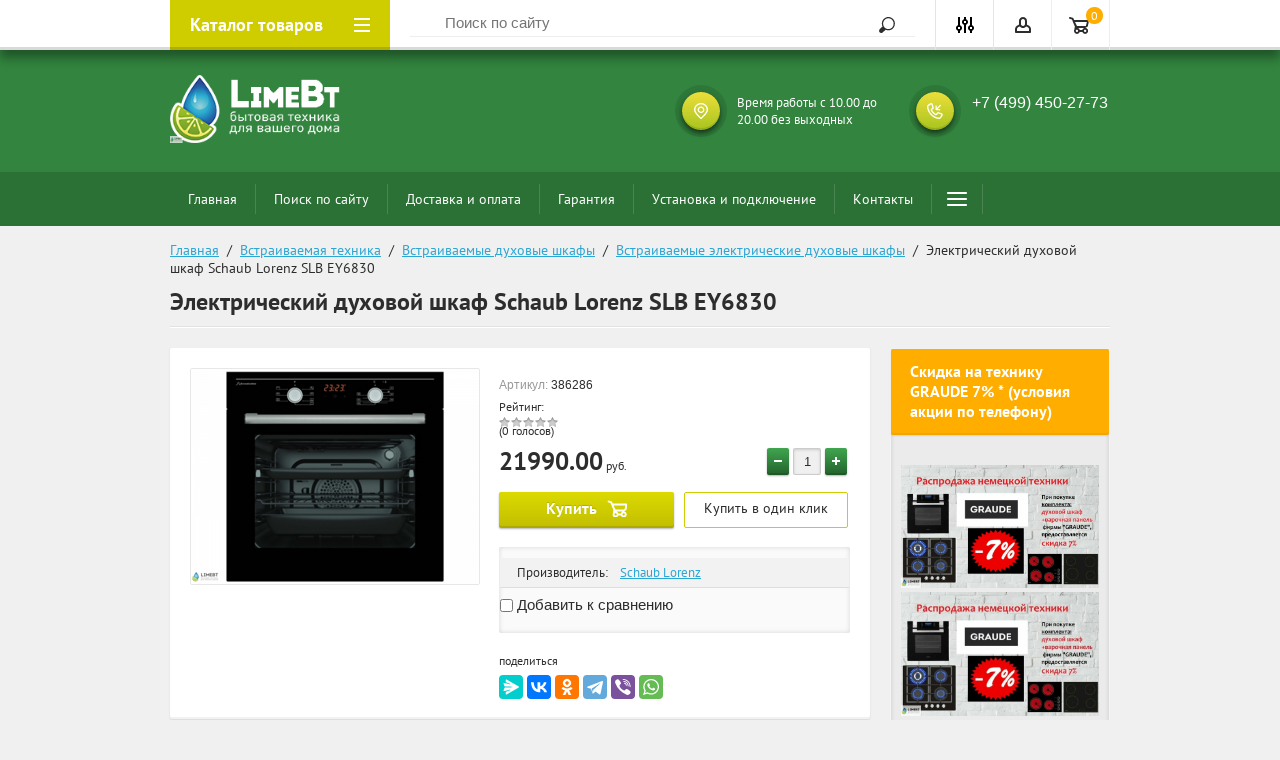

--- FILE ---
content_type: text/html; charset=utf-8
request_url: https://limebt.ru/shop/product/elektricheskiy-dukhovoy-shkaf-schaub-lorenz-slb-ey6830
body_size: 31449
content:

	<!doctype html>
<html lang="ru">
<head>
<link rel="icon" href="//limebt.ru/favicon.ico" type="image/x-icon">
<link rel="shortcut icon" href="//limebt.ru/favicon.ico" type="image/x-icon">
<meta charset="utf-8">
<meta name="robots" content="all"/>
<title>Электрический духовой шкаф Schaub Lorenz SLB EY6830</title>
<meta name="description" content="Электрический духовой шкаф Schaub Lorenz SLB EY6830">
<meta name="keywords" content="Электрический духовой шкаф Schaub Lorenz SLB EY6830">
<meta name="SKYPE_TOOLBAR" content="SKYPE_TOOLBAR_PARSER_COMPATIBLE">
<meta name="viewport" content="width=device-width, initial-scale=1.0, maximum-scale=1.0, user-scalable=no">
<meta name="format-detection" content="telephone=no">
<meta http-equiv="x-rim-auto-match" content="none">

<!-- Global site tag (gtag.js) - Google Analytics -->
<script async src="https://www.googletagmanager.com/gtag/js?id=UA-117968383-1"></script>
<script>
window.dataLayer = window.dataLayer || [];
function gtag(){dataLayer.push(arguments);}
gtag('js', new Date());

gtag('config', 'UA-117968383-1');
</script>



<!--[if lt IE 10]>
<script src="/g/libs/ie9-svg-gradient/0.0.1/ie9-svg-gradient.min.js"></script>
<script src="/g/libs/jquery-placeholder/2.0.7/jquery.placeholder.min.js"></script>
<script src="/g/libs/jquery-textshadow/0.0.1/jquery.textshadow.min.js"></script>
<script src="/g/s3/misc/ie/0.0.1/ie.js"></script>
<![endif]-->
<!--[if lt IE 9]>
<script src="/g/libs/html5shiv/html5.js"></script>
<![endif]-->

<link rel="stylesheet" href="/t/v1867/images/css/site.addons.scss.css">

</head>
<body style="opacity: 0">

	<div class="site-wrapper">
		<div class="top-panel-wrap">
			<div class="top-panel">
				<div class="left-fixed" data-name='menu-new'>
					<div class="menu-btn"></div>
					<div class="top-panel-categor-title">Каталог товаров</div>
										<div class="cat_wr">
						<ul class="top-panel-categor2 menu-default">
					    						    
					    					    
						    						    
						    							    <li ><a href="/glavnaya/folder/khit-prodazh">Хит продаж</a>
							    							    
							    						    						    
					    					    
						    						    								    </li>
							    							    						    						    
						    							    <li class="s3-menu-allin-has"><a href="/shop/folder/vstraivayemaya-tekhnika">Встраиваемая техника</a>
							    							    
							    						    						    
					    					    
						    						    							    		<div class="sub">
						   				<ul>
					    								    						    
						    							    <li class="s3-menu-allin-has"><a href="/shop/folder/vstraivayemyye-dukhovyye-shkafy">Встраиваемые духовые шкафы</a>
							    							    
							    						    						    
					    					    
						    						    							    		<div class="sub">
						   				<ul>
					    								    						    
						    							    <li ><a href="/shop/folder/gazovyye-dukhovyye-shkafy">Встраиваемые газовые духовые шкафы</a>
							    							    
							    						    						    
					    					    
						    						    								    </li>
							    							    						    						    
						    							    <li ><a href="/shop/folder/elektricheskiye-dukhovyye-shkafy">Встраиваемые электрические духовые шкафы</a>
							    							    
							    						    						    
					    					    
						    						    								    </li>
							    							    						    						    
						    							    <li ><a href="/shop/folder/kompaktnyye-dukhovyye-shkafy-s-svch">Встраиваемые компактные духовые шкафы с СВЧ</a>
							    							    
							    						    						    
					    					    
						    						    								    </li>
							    							    						    						    
						    							    <li ><a href="/shop/folder/kompaktnyye-dukhovyye-shkafy-bez-svch">Встраиваемые компактные духовые шкафы без СВЧ</a>
							    							    
							    						    						    
					    					    
						    						    								    </li>
							    							    						    						    
						    							    <li ><a href="/shop/folder/elektricheskiye-dukhovyye-shkafy-na-45-sm">Встраиваемые электрические духовые шкафы на 45 см</a>
							    							    
							    						    						    
					    					    
						    						    								    </li>
							    							    						    						    
						    							    <li ><a href="/shop/folder/vstraivayemyye-gazovyye-dukhovyye-shkafy-na-45-sm">Встраиваемые газовые духовые шкафы на 45 см</a>
							    							    
							    						    						    
					    					    
						    						    								    </li>
							    							    		</ul>
							    		</div>
							    	</li>
							    							    						    						    
						    							    <li class="s3-menu-allin-has"><a href="/shop/folder/vstraivayemyye-varochnyye-poverkhnosti">Встраиваемые варочные поверхности</a>
							    							    
							    						    						    
					    					    
						    						    							    		<div class="sub">
						   				<ul>
					    								    						    
						    							    <li ><a href="/shop/folder/vstraivayemyye-elektricheskiye-varochnyye-paneli">Встраиваемые электрические варочные панели</a>
							    							    
							    						    						    
					    					    
						    						    								    </li>
							    							    						    						    
						    							    <li ><a href="/shop/folder/vstraivayemyye-induktsionnyye-varochnyye-paneli">Встраиваемые индукционные варочные панели</a>
							    							    
							    						    						    
					    					    
						    						    								    </li>
							    							    						    						    
						    							    <li ><a href="/shop/folder/vstraivayemyye-gazovyye-varochnyye-paneli">Встраиваемые газовые варочные панели</a>
							    							    
							    						    						    
					    					    
						    						    								    </li>
							    							    						    						    
						    							    <li ><a href="/shop/folder/vstraivayemyye-elektricheskiye-varochnyye-paneli-domino">Встраиваемые электрические варочные панели (Домино)</a>
							    							    
							    						    						    
					    					    
						    						    								    </li>
							    							    						    						    
						    							    <li ><a href="/shop/folder/vstraivayemyye-gazovyye-varochnyye-paneli-domino">Встраиваемые газовые варочные панели (Домино)</a>
							    							    
							    						    						    
					    					    
						    						    								    </li>
							    							    						    						    
						    							    <li ><a href="/shop/folder/vstraivayemyye-induktsionnyye-varochnyye-paneli-domino">Встраиваемые индукционные варочные панели (Домино)</a>
							    							    
							    						    						    
					    					    
						    						    								    </li>
							    							    						    						    
						    							    <li ><a href="/shop/folder/vstraivayemyye-gazovyye-varochnyye-paneli-na-45-sm">Встраиваемые газовые варочные панели на 45 см</a>
							    							    
							    						    						    
					    					    
						    						    								    </li>
							    							    						    						    
						    							    <li ><a href="/shop/folder/vstraivayemyye-elektricheskiye-varochnyye-paneli-na-45-sm">Встраиваемые электрические варочные панели на 45 см</a>
							    							    
							    						    						    
					    					    
						    						    								    </li>
							    							    						    						    
						    							    <li ><a href="/shop/folder/vstraivayemyye-induktsionnyye-varochnyye-paneli-na-45-sm">Встраиваемые индукционные варочные панели на 45 см</a>
							    							    
							    						    						    
					    					    
						    						    								    </li>
							    							    						    						    
						    							    <li ><a href="/shop/folder/vstraivayemyye-kombinirovannyye-varochnyye-paneli">Встраиваемые комбинированные варочные панели</a>
							    							    
							    						    						    
					    					    
						    						    								    </li>
							    							    		</ul>
							    		</div>
							    	</li>
							    							    						    						    
						    							    <li class="s3-menu-allin-has"><a href="/shop/folder/vstraivayemyye-kholodilniki">Встраиваемые холодильники</a>
							    							    
							    						    						    
					    					    
						    						    							    		<div class="sub">
						   				<ul>
					    								    						    
						    							    <li ><a href="/shop/folder/vstraivayemyye-kholodilniki-pod-stoleshnitsu">Встраиваемые холодильники под столешницу</a>
							    							    
							    						    						    
					    					    
						    						    								    </li>
							    							    						    						    
						    							    <li ><a href="/shop/folder/vstraivayemyye-kholodilniki-vysotoy-177">Встраиваемые холодильники высотой 177</a>
							    							    
							    						    						    
					    					    
						    						    								    </li>
							    							    						    						    
						    							    <li ><a href="/glavnaya/folder/vstraivaemyj-holodilnik-side-by-side">Встраиваемый холодильник Side by Side</a>
							    							    
							    						    						    
					    					    
						    						    								    </li>
							    							    		</ul>
							    		</div>
							    	</li>
							    							    						    						    
						    							    <li ><a href="/shop/folder/vstraivayemyye-mikrovolnovyye-pechi">Встраиваемые микроволновые печи</a>
							    							    
							    						    						    
					    					    
						    						    								    </li>
							    							    						    						    
						    							    <li class="s3-menu-allin-has"><a href="/shop/folder/vstraivayemyye-vytyazhki">Встраиваемые вытяжки</a>
							    							    
							    						    						    
					    					    
						    						    							    		<div class="sub">
						   				<ul>
					    								    						    
						    							    <li ><a href="/shop/folder/vstraivayemaya-vytyazhka-na-50sm">Встраиваемая вытяжка на 50 см</a>
							    							    
							    						    						    
					    					    
						    						    								    </li>
							    							    						    						    
						    							    <li ><a href="/shop/folder/vstraivayemaya-vytyazhka-na-60-sm">Встраиваемая вытяжка на 60 см</a>
							    							    
							    						    						    
					    					    
						    						    								    </li>
							    							    						    						    
						    							    <li ><a href="/shop/folder/vstraivayemaya-vytyazhka-na-75-sm">Встраиваемая вытяжка на 70 см</a>
							    							    
							    						    						    
					    					    
						    						    								    </li>
							    							    						    						    
						    							    <li ><a href="/shop/folder/vstraivayemaya-vytyazhka-na-80-sm">Встраиваемая вытяжка на 80 см</a>
							    							    
							    						    						    
					    					    
						    						    								    </li>
							    							    						    						    
						    							    <li ><a href="/shop/folder/vstraivayemaya-vytyazhka-na-90-sm">Встраиваемая вытяжка на 90 см</a>
							    							    
							    						    						    
					    					    
						    						    								    </li>
							    							    						    						    
						    							    <li ><a href="/glavnaya/folder/vstraivaemye-vytyazhki-do-40-sm">Встраиваемые вытяжки до 40 см</a>
							    							    
							    						    						    
					    					    
						    						    								    </li>
							    							    		</ul>
							    		</div>
							    	</li>
							    							    						    						    
						    							    <li class="s3-menu-allin-has"><a href="/shop/folder/vstraivayemyye-posudomoyechnyye-mashiny">Встраиваемые посудомоечные машины</a>
							    							    
							    						    						    
					    					    
						    						    							    		<div class="sub">
						   				<ul>
					    								    						    
						    							    <li ><a href="/shop/folder/vstraivayemyye-posudomoyechnyye-mashiny-45-sm">Встраиваемые посудомоечные машины 45 см</a>
							    							    
							    						    						    
					    					    
						    						    								    </li>
							    							    						    						    
						    							    <li ><a href="/shop/folder/vstraivayemyye-posudomoyechnyye-mashiny-60-sm">Встраиваемые посудомоечные машины 60 см</a>
							    							    
							    						    						    
					    					    
						    						    								    </li>
							    							    		</ul>
							    		</div>
							    	</li>
							    							    						    						    
						    							    <li class="s3-menu-allin-has"><a href="/shop/folder/vstraivayemyye-stiralnyye-mashiny">Встраиваемые стиральные машины</a>
							    							    
							    						    						    
					    					    
						    						    							    		<div class="sub">
						   				<ul>
					    								    						    
						    							    <li ><a href="/glavnaya/folder/vstraivaemaya-stiralnaya-mashina-s-sushkoj">Встраиваемая стиральная машина с сушкой</a>
							    							    
							    						    						    
					    					    
						    						    								    </li>
							    							    		</ul>
							    		</div>
							    	</li>
							    							    						    						    
						    							    <li ><a href="/shop/folder/vstraivayemyye-vinnyye-shkafy">Встраиваемые винные шкафы</a>
							    							    
							    						    						    
					    					    
						    						    								    </li>
							    							    						    						    
						    							    <li ><a href="/shop/folder/vstraivayemyye-kofemashiny">Встраиваемые кофемашины</a>
							    							    
							    						    						    
					    					    
						    						    								    </li>
							    							    						    						    
						    							    <li class="s3-menu-allin-has"><a href="/shop/folder/vstraivayemyye-morozilnyye-kamery">Встраиваемые морозильные камеры</a>
							    							    
							    						    						    
					    					    
						    						    							    		<div class="sub">
						   				<ul>
					    								    						    
						    							    <li ><a href="/shop/folder/vstraivayemyye-morozilnyye-kamery-pod-stoleshnitsu">Встраиваемые морозильные камеры под столешницу</a>
							    							    
							    						    						    
					    					    
						    						    								    </li>
							    							    		</ul>
							    		</div>
							    	</li>
							    							    						    						    
						    							    <li ><a href="/glavnaya/folder/vstraivaemye-parovarki">Встраиваемые пароварки</a>
							    							    
							    						    						    
					    					    
						    						    								    </li>
							    							    						    						    
						    							    <li ><a href="/glavnaya/folder/vstraivaemyj-shkaf-dlya-podogrevaniya-posudy">Встраиваемый шкаф для подогревания посуды</a>
							    							    
							    						    						    
					    					    
						    						    								    </li>
							    							    		</ul>
							    		</div>
							    	</li>
							    							    						    						    
						    							    <li class="s3-menu-allin-has"><a href="/shop/folder/krupnaya-bytovaya-tekhnika">Крупная бытовая техника</a>
							    							    
							    						    						    
					    					    
						    						    							    		<div class="sub">
						   				<ul>
					    								    						    
						    							    <li class="s3-menu-allin-has"><a href="/shop/folder/kholodilniki">Холодильники</a>
							    							    
							    						    						    
					    					    
						    						    							    		<div class="sub">
						   				<ul>
					    								    						    
						    							    <li ><a href="/shop/folder/dvukhkamernyye-kholodilniki">Двухкамерные холодильники</a>
							    							    
							    						    						    
					    					    
						    						    								    </li>
							    							    						    						    
						    							    <li ><a href="/shop/folder/odnokamernyye-kholodilniki">Однокамерные холодильники</a>
							    							    
							    						    						    
					    					    
						    						    								    </li>
							    							    						    						    
						    							    <li ><a href="/shop/folder/trekhkamernyye-i-boleye-kholodilniki">Многокамерные  холодильники</a>
							    							    
							    						    						    
					    					    
						    						    								    </li>
							    							    						    						    
						    							    <li ><a href="/shop/folder/kholodilniki-side-by-side">Холодильники Side-By-Side</a>
							    							    
							    						    						    
					    					    
						    						    								    </li>
							    							    						    						    
						    							    <li ><a href="/shop/folder/otdelno-stoyashchiye-kholodilniki">Отдельно стоящие холодильники</a>
							    							    
							    						    						    
					    					    
						    						    								    </li>
							    							    		</ul>
							    		</div>
							    	</li>
							    							    						    						    
						    							    <li ><a href="/shop/folder/morozilnyye-kamery">Морозильные камеры</a>
							    							    
							    						    						    
					    					    
						    						    								    </li>
							    							    						    						    
						    							    <li class="s3-menu-allin-has"><a href="/shop/folder/stiralnyye-mashiny">Стиральные машины</a>
							    							    
							    						    						    
					    					    
						    						    							    		<div class="sub">
						   				<ul>
					    								    						    
						    							    <li ><a href="/shop/folder/stiralnyye-mashiny-s-frontalnoy-zagruzkoy">Стиральные машины с фронтальной загрузкой</a>
							    							    
							    						    						    
					    					    
						    						    								    </li>
							    							    						    						    
						    							    <li ><a href="/shop/folder/stiralnyye-mashiny-s-vertikalnoy-zagruzkoy">Стиральные машины с вертикальной загрузкой</a>
							    							    
							    						    						    
					    					    
						    						    								    </li>
							    							    						    						    
						    							    <li ><a href="/shop/folder/stiralnyye-mashiny-s-sushkoy">Стиральные машины с сушкой</a>
							    							    
							    						    						    
					    					    
						    						    								    </li>
							    							    		</ul>
							    		</div>
							    	</li>
							    							    						    						    
						    							    <li ><a href="/shop/folder/sushilnyye-avtomaty">Сушильные автоматы</a>
							    							    
							    						    						    
					    					    
						    						    								    </li>
							    							    						    						    
						    							    <li ><a href="/shop/folder/vinnyye-shkafy">Винные шкафы</a>
							    							    
							    						    						    
					    					    
						    						    								    </li>
							    							    						    						    
						    							    <li class="s3-menu-allin-has"><a href="/shop/folder/vytyazhki">Вытяжки</a>
							    							    
							    						    						    
					    					    
						    						    							    		<div class="sub">
						   				<ul>
					    								    						    
						    							    <li class="s3-menu-allin-has"><a href="/shop/folder/traditsionnyye-vytyazhki-ploskiye">Традиционные вытяжки (плоские)</a>
							    							    
							    						    						    
					    					    
						    						    							    		<div class="sub">
						   				<ul>
					    								    						    
						    							    <li ><a href="/shop/folder/traditsionnyye-vytyazhki-50-sm">Традиционные вытяжки 50 см</a>
							    							    
							    						    						    
					    					    
						    						    								    </li>
							    							    						    						    
						    							    <li ><a href="/shop/folder/traditsionnyye-vytyazhki-60-sm">Традиционные вытяжки 60 см</a>
							    							    
							    						    						    
					    					    
						    						    								    </li>
							    							    		</ul>
							    		</div>
							    	</li>
							    							    						    						    
						    							    <li class="s3-menu-allin-has"><a href="/shop/folder/kaminnyye-vytyazhki">Каминные вытяжки</a>
							    							    
							    						    						    
					    					    
						    						    							    		<div class="sub">
						   				<ul>
					    								    						    
						    							    <li ><a href="/shop/folder/kaminnyye-vytyazhki-50-sm">Каминные вытяжки 50 см</a>
							    							    
							    						    						    
					    					    
						    						    								    </li>
							    							    						    						    
						    							    <li ><a href="/shop/folder/kaminnyye-vytyazhki-60-sm">Каминные вытяжки 60 см</a>
							    							    
							    						    						    
					    					    
						    						    								    </li>
							    							    						    						    
						    							    <li ><a href="/shop/folder/kaminnyye-vytyazhki-90-sm">Каминные вытяжки 90 см</a>
							    							    
							    						    						    
					    					    
						    						    								    </li>
							    							    						    						    
						    							    <li ><a href="/glavnaya/folder/kaminnyye-vytyazhki-na-70-sm">Каминные вытяжки на 70 см</a>
							    							    
							    						    						    
					    					    
						    						    								    </li>
							    							    						    						    
						    							    <li ><a href="/glavnaya/folder/kaminnye-vytyazhki-80-sm">Каминные вытяжки 80 см</a>
							    							    
							    						    						    
					    					    
						    						    								    </li>
							    							    		</ul>
							    		</div>
							    	</li>
							    							    						    						    
						    							    <li class="s3-menu-allin-has"><a href="/shop/folder/ostrovnyye-vytyazhki">Островные вытяжки</a>
							    							    
							    						    						    
					    					    
						    						    							    		<div class="sub">
						   				<ul>
					    								    						    
						    							    <li ><a href="/shop/folder/ostrovnyye-vytyazhki-60-sm">Островные вытяжки 60 см</a>
							    							    
							    						    						    
					    					    
						    						    								    </li>
							    							    						    						    
						    							    <li ><a href="/shop/folder/ostrovnyye-vytyazhki-70-sm">Островные вытяжки 70 см</a>
							    							    
							    						    						    
					    					    
						    						    								    </li>
							    							    						    						    
						    							    <li ><a href="/shop/folder/ostrovnyye-vytyazhki-90-sm">Островные вытяжки 90 см</a>
							    							    
							    						    						    
					    					    
						    						    								    </li>
							    							    		</ul>
							    		</div>
							    	</li>
							    							    						    						    
						    							    <li ><a href="/shop/folder/vytyazhki-pod-shkaf">Вытяжки под шкаф</a>
							    							    
							    						    						    
					    					    
						    						    								    </li>
							    							    		</ul>
							    		</div>
							    	</li>
							    							    						    						    
						    							    <li class="s3-menu-allin-has"><a href="/shop/folder/plity">Плиты</a>
							    							    
							    						    						    
					    					    
						    						    							    		<div class="sub">
						   				<ul>
					    								    						    
						    							    <li ><a href="/shop/folder/gazovyye-plity">Газовые плиты</a>
							    							    
							    						    						    
					    					    
						    						    								    </li>
							    							    						    						    
						    							    <li ><a href="/shop/folder/elektricheskiye-plity">Электрические плиты</a>
							    							    
							    						    						    
					    					    
						    						    								    </li>
							    							    						    						    
						    							    <li ><a href="/shop/folder/kombinirovannyye-plity">Комбинированные плиты</a>
							    							    
							    						    						    
					    					    
						    						    								    </li>
							    							    		</ul>
							    		</div>
							    	</li>
							    							    						    						    
						    							    <li ><a href="/glavnaya/folder/otdelnostoyashchiye-posudomoyechnyye-mashiny">Посудомоечные машины</a>
							    							    
							    						    						    
					    					    
						    						    								    </li>
							    							    						    						    
						    							    <li ><a href="/glavnaya/folder/nastolnyye-posudomoyechnyye-mashiny">Настольные посудомоечные машины</a>
							    							    
							    						    						    
					    					    
						    						    								    </li>
							    							    		</ul>
							    		</div>
							    	</li>
							    							    						    						    
						    							    <li class="s3-menu-allin-has"><a href="/shop/folder/tekhnika-dlya-kukhni">Техника для кухни</a>
							    							    
							    						    						    
					    					    
						    						    							    		<div class="sub">
						   				<ul>
					    								    						    
						    							    <li ><a href="/shop/folder/mikrovolnovyye-pechi">Микроволновые печи</a>
							    							    
							    						    						    
					    					    
						    						    								    </li>
							    							    						    						    
						    							    <li ><a href="/shop/folder/elektrogrili">Электрогрили</a>
							    							    
							    						    						    
					    					    
						    						    								    </li>
							    							    						    						    
						    							    <li ><a href="/shop/folder/kukhonnyye-kombayny">Кухонные комбайны</a>
							    							    
							    						    						    
					    					    
						    						    								    </li>
							    							    						    						    
						    							    <li ><a href="/shop/folder/kofemashiny">Кофемашины</a>
							    							    
							    						    						    
					    					    
						    						    								    </li>
							    							    		</ul>
							    		</div>
							    	</li>
							    							    						    						    
						    							    <li class="s3-menu-allin-has"><a href="/shop/folder/klimaticheskaya-tekhnika">Климатическая техника</a>
							    							    
							    						    						    
					    					    
						    						    							    		<div class="sub">
						   				<ul>
					    								    						    
						    							    <li ><a href="/shop/folder/konditsionery-split-sistemy">Кондиционеры сплит системы</a>
							    							    
							    						    						    
					    					    
						    						    								    </li>
							    							    						    						    
						    							    <li ><a href="/shop/folder/mobilnyye-konditsionery">Мобильные кондиционеры</a>
							    							    
							    						    						    
					    					    
						    						    								    </li>
							    							    						    						    
						    							    <li class="s3-menu-allin-has"><a href="/shop/folder/obogrevatelnyye-pribory">Обогревательные приборы</a>
							    							    
							    						    						    
					    					    
						    						    							    		<div class="sub">
						   				<ul>
					    								    						    
						    							    <li ><a href="/shop/folder/teplovyye-pushki">Тепловые пушки</a>
							    							    
							    						    						    
					    					    
						    						    								    </li>
							    							    						    						    
						    							    <li ><a href="/shop/folder/maslenyye-radiatory">Масленые радиаторы</a>
							    							    
							    						    						    
					    					    
						    						    								    </li>
							    							    						    						    
						    							    <li ><a href="/shop/folder/konvektory">Конвекторы</a>
							    							    
							    						    						    
					    					    
						    						    								    </li>
							    							    						    						    
						    							    <li ><a href="/shop/folder/kaminy">Камины</a>
							    							    
							    						    						    
					    					    
						    						    								    </li>
							    							    		</ul>
							    		</div>
							    	</li>
							    							    		</ul>
							    		</div>
							    	</li>
							    							    						    						    
						    							    <li class="s3-menu-allin-has"><a href="/shop/folder/aksessuary-dlya-bytovoy-tekhniki">Аксессуары для бытовой техники</a>
							    							    
							    						    						    
					    					    
						    						    							    		<div class="sub">
						   				<ul>
					    								    						    
						    							    <li ><a href="/shop/folder/aksessuary-dlya-varochnykh-paneley">Аксессуары для варочных панелей</a>
							    							    
							    						    						    
					    					    
						    						    								    </li>
							    							    						    						    
						    							    <li ><a href="/shop/folder/aksessuary-dlya-vstraivayemykh-mikrovolnovykh-pechey">Аксессуары для встраиваемых микроволновых печей</a>
							    							    
							    						    						    
					    					    
						    						    								    </li>
							    							    						    						    
						    							    <li ><a href="/shop/folder/aksessuary-dlya-stiralnykh-mashin">Аксессуары для стиральных машин</a>
							    							    
							    						    						    
					    					    
						    						    								    </li>
							    							    						    						    
						    							    <li ><a href="/shop/folder/aksessuary-dukhovym-shkafam">Аксессуары для духовых шкафов</a>
							    							    
							    						    						    
					    					    
						    						    								    </li>
							    							    						    						    
						    							    <li ><a href="/shop/folder/aksessuary-dlya-posudomoyechnykh-mashin">Аксессуары для посудомоечных машин</a>
							    							    
							    						    						    
					    					    
						    						    								    </li>
							    							    						    						    
						    							    <li ><a href="/shop/folder/aksessuary-dlya-vytyazhki">Аксессуары для вытяжки</a>
							    							    
							    						    						    
					    					    
						    						    								    </li>
							    							    						    						    
						    							    <li ><a href="/glavnaya/folder/podarok">Подарок</a>
							    							    
							    						    						    
					    					    
						    						    								    </li>
							    							    		</ul>
							    		</div>
							    	</li>
							    							    						    						    
						    							    <li class="s3-menu-allin-has"><a href="/glavnaya/folder/sadovaya-tehnika">Садовая техника</a>
							    							    
							    						    						    
					    					    
						    						    							    		<div class="sub">
						   				<ul>
					    								    						    
						    							    <li ><a href="/glavnaya/folder/snegouborochnaya-tehnika">Снегоуборочная техника</a>
							    							    
							    						    						    
					    					    
						    						    								    </li>
							    							    		</ul>
							    		</div>
							    	</li>
							    							    						    						    
						    							    <li ><a href="/glavnaya/folder/televizory">Телевизоры</a>
							    							    
							    						    						    
					    					    	</li>
					    </ul>
					    
					    				    </div>
				</div>
				<div class="fixed-center">
					<div class="site-search-wrapper">
						<div class="site-search">
							<div class="site-search-title">Поиск<span></span></div>
							<form action="/glavnaya/search" method="get" enctype="multipart/form-data" class="clear-self">
								<div class="form-inner clear-self">
									<button type="submit" value="найти">Найти</button>
									<label>
										<input type="text" placeholder="Поиск по сайту" name="search_text" id="shop2-text" value="">
									</label>						
								</div>
							<re-captcha data-captcha="recaptcha"
     data-name="captcha"
     data-sitekey="6LcNwrMcAAAAAOCVMf8ZlES6oZipbnEgI-K9C8ld"
     data-lang="ru"
     data-rsize="invisible"
     data-type="image"
     data-theme="light"></re-captcha></form>
						</div>
					</div>
				</div>
				<div class="right-fixed">
					<div class="site-search-button-mobile"></div>
					<div class="search-online-store-wrapper">
						<div class="block-title"></div>
						<div class="search-online-stor-in">
							
    
<div class="search-online-store">


	<div class="block-body">
		<form class="dropdown" action="/glavnaya/search" enctype="multipart/form-data">
			<input type="hidden" name="sort_by" value="">

							<div class="field text">
					<label class="field-title" for="s[name]">Название:</label>
					<label class="input"><input type="text" name="s[name]" id="s[name]" value=""></label>
				</div>
						
			            <div class="row search_price range_slider_wrapper">
                <div class="row-title">Цена</div>
                <div class="input_range_slider"></div>
                <div class="price_range clear-self">
                    <div class="range-input-wrap"><span>от</span><input name="s[price][min]" type="text" size="5" class="small low" value="0" /></div>
                    <span class="s1"></span>
                    <div class="range-input-wrap"><span>до</span><input name="s[price][max]" type="text" size="5" class="small hight" data-max="40000" value="200000" /></div>
                </div>   
            </div>
            
<!-- 							<div class="field dimension clear-self">
					<span class="field-title">Цена (руб.):</span><br>
					<label class="start">
						<span class="input"><input name="s[price][min]" placeholder="от" type="text" value=""></span>
					</label>
					<label class="end">
						<span class="input"><input name="s[price][max]" placeholder="до" type="text" value=""></span>
					</label>
				</div>
			 -->

							<div class="field text">
					<label class="field-title" for="s[article">Артикул:</label>
					<label class="input"><input type="text" name="s[article]" id="s[article" value=""></label>
				</div>
			
						
							<div class="field select">
					<span class="field-title">Выберите категорию:</span><br>
					<select name="s[folder_id]" id="s[folder_id]">
						<option value="">Все</option>
																											                            <option value="186347615" >
	                                 Хит продаж
	                            </option>
	                        														                            <option value="27635461" >
	                                 Встраиваемая техника
	                            </option>
	                        														                            <option value="27639461" >
	                                &raquo; Встраиваемые духовые шкафы
	                            </option>
	                        														                            <option value="34372461" >
	                                &raquo;&raquo; Встраиваемые газовые духовые шкафы
	                            </option>
	                        														                            <option value="34372661" >
	                                &raquo;&raquo; Встраиваемые электрические духовые шкафы
	                            </option>
	                        														                            <option value="34372861" >
	                                &raquo;&raquo; Встраиваемые компактные духовые шкафы с СВЧ
	                            </option>
	                        														                            <option value="34373061" >
	                                &raquo;&raquo; Встраиваемые компактные духовые шкафы без СВЧ
	                            </option>
	                        														                            <option value="34373261" >
	                                &raquo;&raquo; Встраиваемые электрические духовые шкафы на 45 см
	                            </option>
	                        														                            <option value="34382861" >
	                                &raquo;&raquo; Встраиваемые газовые духовые шкафы на 45 см
	                            </option>
	                        														                            <option value="27639661" >
	                                &raquo; Встраиваемые варочные поверхности
	                            </option>
	                        														                            <option value="34383061" >
	                                &raquo;&raquo; Встраиваемые электрические варочные панели
	                            </option>
	                        														                            <option value="34383461" >
	                                &raquo;&raquo; Встраиваемые индукционные варочные панели
	                            </option>
	                        														                            <option value="34384061" >
	                                &raquo;&raquo; Встраиваемые газовые варочные панели
	                            </option>
	                        														                            <option value="34384261" >
	                                &raquo;&raquo; Встраиваемые электрические варочные панели (Домино)
	                            </option>
	                        														                            <option value="34384461" >
	                                &raquo;&raquo; Встраиваемые газовые варочные панели (Домино)
	                            </option>
	                        														                            <option value="34386661" >
	                                &raquo;&raquo; Встраиваемые индукционные варочные панели (Домино)
	                            </option>
	                        														                            <option value="34422261" >
	                                &raquo;&raquo; Встраиваемые газовые варочные панели на 45 см
	                            </option>
	                        														                            <option value="34422461" >
	                                &raquo;&raquo; Встраиваемые электрические варочные панели на 45 см
	                            </option>
	                        														                            <option value="34422861" >
	                                &raquo;&raquo; Встраиваемые индукционные варочные панели на 45 см
	                            </option>
	                        														                            <option value="75603461" >
	                                &raquo;&raquo; Встраиваемые комбинированные варочные панели
	                            </option>
	                        														                            <option value="27639861" >
	                                &raquo; Встраиваемые холодильники
	                            </option>
	                        														                            <option value="34420861" >
	                                &raquo;&raquo; Встраиваемые холодильники под столешницу
	                            </option>
	                        														                            <option value="34423061" >
	                                &raquo;&raquo; Встраиваемые холодильники высотой 177
	                            </option>
	                        														                            <option value="480286615" >
	                                &raquo;&raquo; Встраиваемый холодильник Side by Side
	                            </option>
	                        														                            <option value="34415061" >
	                                &raquo; Встраиваемые микроволновые печи
	                            </option>
	                        														                            <option value="34422061" >
	                                &raquo; Встраиваемые вытяжки
	                            </option>
	                        														                            <option value="34425861" >
	                                &raquo;&raquo; Встраиваемая вытяжка на 50 см
	                            </option>
	                        														                            <option value="34426261" >
	                                &raquo;&raquo; Встраиваемая вытяжка на 60 см
	                            </option>
	                        														                            <option value="34429661" >
	                                &raquo;&raquo; Встраиваемая вытяжка на 70 см
	                            </option>
	                        														                            <option value="34429861" >
	                                &raquo;&raquo; Встраиваемая вытяжка на 80 см
	                            </option>
	                        														                            <option value="34430061" >
	                                &raquo;&raquo; Встраиваемая вытяжка на 90 см
	                            </option>
	                        														                            <option value="486847015" >
	                                &raquo;&raquo; Встраиваемые вытяжки до 40 см
	                            </option>
	                        														                            <option value="34815861" >
	                                &raquo; Встраиваемые посудомоечные машины
	                            </option>
	                        														                            <option value="34816061" >
	                                &raquo;&raquo; Встраиваемые посудомоечные машины 45 см
	                            </option>
	                        														                            <option value="34816261" >
	                                &raquo;&raquo; Встраиваемые посудомоечные машины 60 см
	                            </option>
	                        														                            <option value="34816461" >
	                                &raquo; Встраиваемые стиральные машины
	                            </option>
	                        														                            <option value="480975415" >
	                                &raquo;&raquo; Встраиваемая стиральная машина с сушкой
	                            </option>
	                        														                            <option value="34816661" >
	                                &raquo; Встраиваемые винные шкафы
	                            </option>
	                        														                            <option value="34816861" >
	                                &raquo; Встраиваемые кофемашины
	                            </option>
	                        														                            <option value="34817061" >
	                                &raquo; Встраиваемые морозильные камеры
	                            </option>
	                        														                            <option value="34817261" >
	                                &raquo;&raquo; Встраиваемые морозильные камеры под столешницу
	                            </option>
	                        														                            <option value="479741415" >
	                                &raquo; Встраиваемые пароварки
	                            </option>
	                        														                            <option value="487061215" >
	                                &raquo; Встраиваемый шкаф для подогревания посуды
	                            </option>
	                        														                            <option value="34820261" >
	                                 Крупная бытовая техника
	                            </option>
	                        														                            <option value="34822661" >
	                                &raquo; Холодильники
	                            </option>
	                        														                            <option value="34824461" >
	                                &raquo;&raquo; Двухкамерные холодильники
	                            </option>
	                        														                            <option value="34824661" >
	                                &raquo;&raquo; Однокамерные холодильники
	                            </option>
	                        														                            <option value="34824861" >
	                                &raquo;&raquo; Многокамерные  холодильники
	                            </option>
	                        														                            <option value="34825061" >
	                                &raquo;&raquo; Холодильники Side-By-Side
	                            </option>
	                        														                            <option value="79212261" >
	                                &raquo;&raquo; Отдельно стоящие холодильники
	                            </option>
	                        														                            <option value="34822861" >
	                                &raquo; Морозильные камеры
	                            </option>
	                        														                            <option value="34823061" >
	                                &raquo; Стиральные машины
	                            </option>
	                        														                            <option value="34823461" >
	                                &raquo;&raquo; Стиральные машины с фронтальной загрузкой
	                            </option>
	                        														                            <option value="34823661" >
	                                &raquo;&raquo; Стиральные машины с вертикальной загрузкой
	                            </option>
	                        														                            <option value="34824061" >
	                                &raquo;&raquo; Стиральные машины с сушкой
	                            </option>
	                        														                            <option value="34823261" >
	                                &raquo; Сушильные автоматы
	                            </option>
	                        														                            <option value="34825261" >
	                                &raquo; Винные шкафы
	                            </option>
	                        														                            <option value="34825461" >
	                                &raquo; Вытяжки
	                            </option>
	                        														                            <option value="34825661" >
	                                &raquo;&raquo; Традиционные вытяжки (плоские)
	                            </option>
	                        														                            <option value="34826461" >
	                                &raquo;&raquo;&raquo; Традиционные вытяжки 50 см
	                            </option>
	                        														                            <option value="34826661" >
	                                &raquo;&raquo;&raquo; Традиционные вытяжки 60 см
	                            </option>
	                        														                            <option value="34825861" >
	                                &raquo;&raquo; Каминные вытяжки
	                            </option>
	                        														                            <option value="34826861" >
	                                &raquo;&raquo;&raquo; Каминные вытяжки 50 см
	                            </option>
	                        														                            <option value="34827061" >
	                                &raquo;&raquo;&raquo; Каминные вытяжки 60 см
	                            </option>
	                        														                            <option value="34827261" >
	                                &raquo;&raquo;&raquo; Каминные вытяжки 90 см
	                            </option>
	                        														                            <option value="75419815" >
	                                &raquo;&raquo;&raquo; Каминные вытяжки на 70 см
	                            </option>
	                        														                            <option value="181963306" >
	                                &raquo;&raquo;&raquo; Каминные вытяжки 80 см
	                            </option>
	                        														                            <option value="34826261" >
	                                &raquo;&raquo; Островные вытяжки
	                            </option>
	                        														                            <option value="34827461" >
	                                &raquo;&raquo;&raquo; Островные вытяжки 60 см
	                            </option>
	                        														                            <option value="34827661" >
	                                &raquo;&raquo;&raquo; Островные вытяжки 70 см
	                            </option>
	                        														                            <option value="34827861" >
	                                &raquo;&raquo;&raquo; Островные вытяжки 90 см
	                            </option>
	                        														                            <option value="79198661" >
	                                &raquo;&raquo; Вытяжки под шкаф
	                            </option>
	                        														                            <option value="34828061" >
	                                &raquo; Плиты
	                            </option>
	                        														                            <option value="34828261" >
	                                &raquo;&raquo; Газовые плиты
	                            </option>
	                        														                            <option value="34828461" >
	                                &raquo;&raquo; Электрические плиты
	                            </option>
	                        														                            <option value="34828661" >
	                                &raquo;&raquo; Комбинированные плиты
	                            </option>
	                        														                            <option value="88828061" >
	                                &raquo; Посудомоечные машины
	                            </option>
	                        														                            <option value="88828261" >
	                                &raquo; Настольные посудомоечные машины
	                            </option>
	                        														                            <option value="34833061" >
	                                 Техника для кухни
	                            </option>
	                        														                            <option value="34833861" >
	                                &raquo; Микроволновые печи
	                            </option>
	                        														                            <option value="34834861" >
	                                &raquo; Электрогрили
	                            </option>
	                        														                            <option value="34835261" >
	                                &raquo; Кухонные комбайны
	                            </option>
	                        														                            <option value="34836061" >
	                                &raquo; Кофемашины
	                            </option>
	                        														                            <option value="34839261" >
	                                 Климатическая техника
	                            </option>
	                        														                            <option value="34839461" >
	                                &raquo; Кондиционеры сплит системы
	                            </option>
	                        														                            <option value="34839661" >
	                                &raquo; Мобильные кондиционеры
	                            </option>
	                        														                            <option value="34840061" >
	                                &raquo; Обогревательные приборы
	                            </option>
	                        														                            <option value="34840261" >
	                                &raquo;&raquo; Тепловые пушки
	                            </option>
	                        														                            <option value="34840461" >
	                                &raquo;&raquo; Масленые радиаторы
	                            </option>
	                        														                            <option value="34840661" >
	                                &raquo;&raquo; Конвекторы
	                            </option>
	                        														                            <option value="34853261" >
	                                &raquo;&raquo; Камины
	                            </option>
	                        														                            <option value="34856061" >
	                                 Аксессуары для бытовой техники
	                            </option>
	                        														                            <option value="34390261" >
	                                &raquo; Аксессуары для варочных панелей
	                            </option>
	                        														                            <option value="34421261" >
	                                &raquo; Аксессуары для встраиваемых микроволновых печей
	                            </option>
	                        														                            <option value="34822061" >
	                                &raquo; Аксессуары для стиральных машин
	                            </option>
	                        														                            <option value="34390061" >
	                                &raquo; Аксессуары для духовых шкафов
	                            </option>
	                        														                            <option value="34817461" >
	                                &raquo; Аксессуары для посудомоечных машин
	                            </option>
	                        														                            <option value="34432061" >
	                                &raquo; Аксессуары для вытяжки
	                            </option>
	                        														                            <option value="199110015" >
	                                &raquo; Подарок
	                            </option>
	                        														                            <option value="159993908" >
	                                 Садовая техника
	                            </option>
	                        														                            <option value="159994108" >
	                                &raquo; Снегоуборочная техника
	                            </option>
	                        														                            <option value="105938109" >
	                                 Телевизоры
	                            </option>
	                        											</select>
				</div>

				<div id="shop2_search_custom_fields"></div>
			
						<div id="shop2_search_global_fields">
				
							</div>
						
							<div class="field select">
					<span class="field-title">Производитель:</span>
					<select name="s[vendor_id]">
						<option value="">Все</option>          
	                    	                        <option value="10215061" >31 ВЕК</option>
	                    	                        <option value="37818661" >Abion</option>
	                    	                        <option value="37826861" >ABRO</option>
	                    	                        <option value="37824061" >AC Electric</option>
	                    	                        <option value="10215261" >Acer</option>
	                    	                        <option value="37811261" >Aeg</option>
	                    	                        <option value="15756215" >Aeronik</option>
	                    	                        <option value="37828261" >Akpo</option>
	                    	                        <option value="10215461" >Apple</option>
	                    	                        <option value="28987461" >ARDESIA</option>
	                    	                        <option value="18032661" >Ardo</option>
	                    	                        <option value="31259261" >Ariston</option>
	                    	                        <option value="10269815" >Ascoli</option>
	                    	                        <option value="28988461" >Asko</option>
	                    	                        <option value="37822661" >AUX</option>
	                    	                        <option value="28987061" >AVEX</option>
	                    	                        <option value="37819061" >Ballu</option>
	                    	                        <option value="37815261" >Bauknecht</option>
	                    	                        <option value="37816861" >BBK</option>
	                    	                        <option value="10215661" >Behringer</option>
	                    	                        <option value="10215861" >Beko</option>
	                    	                        <option value="37814861" >Beko Beko</option>
	                    	                        <option value="2016107" >Bertazzoni</option>
	                    	                        <option value="37817861" >Bomann</option>
	                    	                        <option value="37828461" >BON</option>
	                    	                        <option value="10216061" >Bosch</option>
	                    	                        <option value="27103108" >Brait</option>
	                    	                        <option value="37811661" >Brandt</option>
	                    	                        <option value="37817661" >Bravo</option>
	                    	                        <option value="37824461" >Breville</option>
	                    	                        <option value="10216261" >Brilliant</option>
	                    	                        <option value="10216461" >BTC</option>
	                    	                        <option value="37810061" >Candy</option>
	                    	                        <option value="10216661" >Canon</option>
	                    	                        <option value="37822461" >Carrier</option>
	                    	                        <option value="27102708" >Carver</option>
	                    	                        <option value="14387815" >Caso</option>
	                    	                        <option value="37813261" >Cata</option>
	                    	                        <option value="14716215" >Cavanova</option>
	                    	                        <option value="14715815" >Cellar Private</option>
	                    	                        <option value="37831661" >Cezaris</option>
	                    	                        <option value="37823061" >Chigo</option>
	                    	                        <option value="17141015" >Cold Vine</option>
	                    	                        <option value="10216861" >Comfort</option>
	                    	                        <option value="37810661" >DAEWOO</option>
	                    	                        <option value="37819461" >Daikin</option>
	                    	                        <option value="37821461" >Dantex</option>
	                    	                        <option value="37812061" >DARINA</option>
	                    	                        <option value="27102308" >DDE</option>
	                    	                        <option value="37831861" >DE LUXE</option>
	                    	                        <option value="28986661" >DeLonghi</option>
	                    	                        <option value="37832061" >DELTA</option>
	                    	                        <option value="31701908" >Delvento</option>
	                    	                        <option value="343504" >Denko</option>
	                    	                        <option value="37815861" >DON</option>
	                    	                        <option value="14710815" >Dunavox</option>
	                    	                        <option value="37818061" >DОN</option>
	                    	                        <option value="28987261" >Electrolux</option>
	                    	                        <option value="37812261" >Electronicsdeluxe</option>
	                    	                        <option value="10404815" >Elica</option>
	                    	                        <option value="37827861" >Elikor</option>
	                    	                        <option value="29490461" >Energolux</option>
	                    	                        <option value="22412106" >Evelux</option>
	                    	                        <option value="37812461" >Exiteq</option>
	                    	                        <option value="40028500" >Faber</option>
	                    	                        <option value="37820661" >FAURA</option>
	                    	                        <option value="37829261" >Feedback</option>
	                    	                        <option value="37824861" >Filtero</option>
	                    	                        <option value="37826261" >Finish</option>
	                    	                        <option value="37830461" >Flama</option>
	                    	                        <option value="14387215" >Flavia</option>
	                    	                        <option value="37828661" >Fly Lady</option>
	                    	                        <option value="37813061" >Fornelli</option>
	                    	                        <option value="34396304" >Franke</option>
	                    	                        <option value="37818861" >Fujitsu</option>
	                    	                        <option value="57742102" >Funai</option>
	                    	                        <option value="28989861" >GEFEST</option>
	                    	                        <option value="14716615" >Gemlux</option>
	                    	                        <option value="37822861" >General</option>
	                    	                        <option value="9852615" >Ginzzu</option>
	                    	                        <option value="37829061" >Good Foot</option>
	                    	                        <option value="28987661" >Gorenje</option>
	                    	                        <option value="37826061" >GRASS</option>
	                    	                        <option value="28988061" >GRAUDE</option>
	                    	                        <option value="37819661" >Gree</option>
	                    	                        <option value="15009815" >GREEN</option>
	                    	                        <option value="37829861" >Greta</option>
	                    	                        <option value="30714107" >Grundig</option>
	                    	                        <option value="37820061" >Haier</option>
	                    	                        <option value="28986861" >Hansa</option>
	                    	                        <option value="37832261" >Hansa Hansa</option>
	                    	                        <option value="37814661" >Hauswirt</option>
	                    	                        <option value="37820461" >Hermes</option>
	                    	                        <option value="10217061" >Hero</option>
	                    	                        <option value="30293261" >Hiberg</option>
	                    	                        <option value="29508861" >Hisense</option>
	                    	                        <option value="37816061" >Hitachi</option>
	                    	                        <option value="28884705" >Homsair</option>
	                    	                        <option value="37810861" >Hoover</option>
	                    	                        <option value="30619505" >Horizont</option>
	                    	                        <option value="37810261" >Hotpoint-Ariston</option>
	                    	                        <option value="10217261" >HP</option>
	                    	                        <option value="10217461" >HTC</option>
	                    	                        <option value="10217661" >HVBR</option>
	                    	                        <option value="37819861" >Hyundai</option>
	                    	                        <option value="37810461" >Indesit</option>
	                    	                        <option value="13353301" >Jackys</option>
	                    	                        <option value="47027700" >Jacky`s</option>
	                    	                        <option value="10217861" >Janome</option>
	                    	                        <option value="10109215" >Jetair Aurora</option>
	                    	                        <option value="28985861" >Kaiser</option>
	                    	                        <option value="15263015" >Kentatsu</option>
	                    	                        <option value="14974215" >Kenwood</option>
	                    	                        <option value="10196015" >Kitano</option>
	                    	                        <option value="15502461" >Korting</option>
	                    	                        <option value="37811061" >Kraft</option>
	                    	                        <option value="10218061" >KRK</option>
	                    	                        <option value="53523907" >Krona</option>
	                    	                        <option value="37828061" >Kronasteel</option>
	                    	                        <option value="30139307" >Kuche</option>
	                    	                        <option value="28985661" >Kuppersberg</option>
	                    	                        <option value="37811861" >Kuppersbusch</option>
	                    	                        <option value="16129415" >Leran</option>
	                    	                        <option value="37823261" >Lessar</option>
	                    	                        <option value="28988261" >Lex</option>
	                    	                        <option value="10218261" >LG</option>
	                    	                        <option value="30293061" >Liebherr</option>
	                    	                        <option value="10218461" >Logitech</option>
	                    	                        <option value="37827061" >Lucky Bee</option>
	                    	                        <option value="36244102" >LuxDorf</option>
	                    	                        <option value="37827261" >Maan</option>
	                    	                        <option value="37825861" >Magic Power</option>
	                    	                        <option value="16408861" >Maunfeld</option>
	                    	                        <option value="37813861" >MBS</option>
	                    	                        <option value="37824261" >MDV</option>
	                    	                        <option value="28988861" >Midea</option>
	                    	                        <option value="10218661" >Miele</option>
	                    	                        <option value="37815461" >Mitsubishi</option>
	                    	                        <option value="50552700" >Mitsubishi Electric</option>
	                    	                        <option value="37812861" >Monsher</option>
	                    	                        <option value="37830661" >Mora</option>
	                    	                        <option value="37815661" >Mystery</option>
	                    	                        <option value="28989461" >Neff</option>
	                    	                        <option value="37820861" >Neoclima</option>
	                    	                        <option value="37827461" >NEOLUX</option>
	                    	                        <option value="10218861" >Nikon</option>
	                    	                        <option value="37829461" >Nodorsil</option>
	                    	                        <option value="10219061" >Nokia</option>
	                    	                        <option value="37815061" >Nord</option>
	                    	                        <option value="38364908" >Nordfrost</option>
	                    	                        <option value="37819261" >Oasis</option>
	                    	                        <option value="10219261" >Olympus</option>
	                    	                        <option value="37814061" >Optima</option>
	                    	                        <option value="10219461" >ORE</option>
	                    	                        <option value="10219661" >Panasonic</option>
	                    	                        <option value="10219861" >Pantech</option>
	                    	                        <option value="10220061" >Pfaff</option>
	                    	                        <option value="10220261" >Philips</option>
	                    	                        <option value="15008215" >Pioneer</option>
	                    	                        <option value="10220461" >Polaroid</option>
	                    	                        <option value="37816461" >POZIS</option>
	                    	                        <option value="37826461" >QUALITA</option>
	                    	                        <option value="37823461" >Quattroclima</option>
	                    	                        <option value="50520302" >Rainford</option>
	                    	                        <option value="10220661" >Redmond</option>
	                    	                        <option value="37816661" >Reex</option>
	                    	                        <option value="37825661" >REIN</option>
	                    	                        <option value="37811461" >Renova</option>
	                    	                        <option value="28989061" >Ricci</option>
	                    	                        <option value="37820261" >RIX</option>
	                    	                        <option value="37823661" >RIX RIX</option>
	                    	                        <option value="37821661" >Roda</option>
	                    	                        <option value="37818261" >Rolsen</option>
	                    	                        <option value="49546108" >Rondell</option>
	                    	                        <option value="29490861" >Rovex</option>
	                    	                        <option value="37821261" >Royal Clima</option>
	                    	                        <option value="37823861" >Sakata</option>
	                    	                        <option value="10220861" >Samsung</option>
	                    	                        <option value="30127301" >Scandilux</option>
	                    	                        <option value="37824661" >Scarlett</option>
	                    	                        <option value="28989261" >Schaub Lorenz</option>
	                    	                        <option value="37821861" >Scoole</option>
	                    	                        <option value="30293461" >Sharp</option>
	                    	                        <option value="10109615" >Shindo</option>
	                    	                        <option value="34130861" >Shivaki</option>
	                    	                        <option value="10221061" >Shure</option>
	                    	                        <option value="10221261" >Siemens</option>
	                    	                        <option value="37812661" >Simfer</option>
	                    	                        <option value="37818461" >Sinbo</option>
	                    	                        <option value="32521106" >Smart Life</option>
	                    	                        <option value="28986061" >Smeg</option>
	                    	                        <option value="10221461" >Sony</option>
	                    	                        <option value="37817261" >Stinol</option>
	                    	                        <option value="37817061" >Supra</option>
	                    	                        <option value="37822261" >TCL</option>
	                    	                        <option value="14973815" >Tefal</option>
	                    	                        <option value="31259461" >Teka</option>
	                    	                        <option value="10221661" >Telefunken</option>
	                    	                        <option value="37831061" >TERRA</option>
	                    	                        <option value="37816261" >TESLER</option>
	                    	                        <option value="37813461" >Thor</option>
	                    	                        <option value="37817461" >Timberk</option>
	                    	                        <option value="37825261" >TOP HOUSE</option>
	                    	                        <option value="37825061" >Topperr</option>
	                    	                        <option value="37821061" >Toshiba</option>
	                    	                        <option value="37822061" >Tosot</option>
	                    	                        <option value="10221861" >Toyota</option>
	                    	                        <option value="37826661" >VAX</option>
	                    	                        <option value="28989661" >Vestel</option>
	                    	                        <option value="28990061" >VestFrost</option>
	                    	                        <option value="28988661" >Weissgauff</option>
	                    	                        <option value="10222061" >WG</option>
	                    	                        <option value="28986461" >Whirlpool</option>
	                    	                        <option value="11791215" >Willmark</option>
	                    	                        <option value="10222261" >Yamaha</option>
	                    	                        <option value="10222461" >ZANUSSI</option>
	                    	                        <option value="37827661" >Zeman</option>
	                    	                        <option value="28987861" >Zigmund &amp; Shtain</option>
	                    	                        <option value="37828861" >ZOOL</option>
	                    	                        <option value="20895505" >Zugel</option>
	                    	                        <option value="10222661" >Атлант</option>
	                    	                        <option value="37814261" >Бирюса</option>
	                    	                        <option value="28986261" >Гефест</option>
	                    	                        <option value="37830861" >Дачница</option>
	                    	                        <option value="37830061" >Злата</option>
	                    	                        <option value="37830261" >Кинг (FLAMA)</option>
	                    	                        <option value="37831261" >Лада</option>
	                    	                        <option value="37831461" >Лысьва</option>
	                    	                        <option value="37829661" >Мечта</option>
	                    	                        <option value="37814461" >Саратов</option>
	                    	                        <option value="37825461" >ТАЙФУН</option>
	                    					</select>
				</div>
			
							<div class="field select">
					<span class="field-title">Новинка:</span>
					<select name="s[new]">
						<option value="">Все</option>
	                    <option value="1">да</option>
	                    <option value="0">нет</option>
					</select>
				</div>
			
							<div class="field select">
					<span class="field-title">Спецпредложение:</span><br>
					<select name="s[special]">
						<option value="">Все</option>
	                    <option value="1">да</option>
	                    <option value="0">нет</option>
					</select>
				</div>
			
							<div class="field select">
					<span class="field-title">Результатов на странице:</span>
					<select name="s[products_per_page]">
									            				            				            <option value="5">5</option>
			            				            				            <option value="20" selected="selected">20</option>
			            				            				            <option value="35">35</option>
			            				            				            <option value="50">50</option>
			            				            				            <option value="65">65</option>
			            				            				            <option value="80">80</option>
			            				            				            <option value="95">95</option>
			            					</select>
				</div>
			
			<div class="submit">
				<button type="submit" class="search-btn">Найти</button>
			</div>
		<re-captcha data-captcha="recaptcha"
     data-name="captcha"
     data-sitekey="6LcNwrMcAAAAAOCVMf8ZlES6oZipbnEgI-K9C8ld"
     data-lang="ru"
     data-rsize="invisible"
     data-type="image"
     data-theme="light"></re-captcha></form>
	</div>
</div><!-- Search Form -->						</div>
					</div>
					<div class="block-user">
	<div class="block-title"></div>
	<div class="block-body">
					<form method="post" action="/user">
				<div class="block-body-in">
				<input type="hidden" name="mode" value="login">
				<div class="field name">
					<label class="input"><input type="text" name="login" id="login" tabindex="1" value="" placeholder="Логин, e-mail"></label>
				</div>
				<div class="field password clear-self">
					<label class="input pass"><input type="password" name="password" id="password" tabindex="2" value="" placeholder="Пароль"></label>
					<button type="submit">вход</button>
					<a href="/user/forgot_password" class="forgot">Забыли пароль?</a>
				</div>
				</div>
				<div class="field links clear-self">
					<a href="/user/register" class="register">Регистрация</a>
					
				</div>
			<re-captcha data-captcha="recaptcha"
     data-name="captcha"
     data-sitekey="6LcNwrMcAAAAAOCVMf8ZlES6oZipbnEgI-K9C8ld"
     data-lang="ru"
     data-rsize="invisible"
     data-type="image"
     data-theme="light"></re-captcha></form>
			</div>
</div>					<div id="shop2-cart-preview">
	<a href="/glavnaya/cart">

		<span>0</span>
	
	</a>
	</div><!-- Cart Preview -->				</div>
			</div>
		</div>
		<div class="search-onlinefix-wrapper">
			<div class="search-online-scroller">
				<div class="search-online-title">Расширенный поиск</div>
				<div class="search-online-close"></div>
				<div class="search-onlinefix">
				
    
<div class="search-online-store">


	<div class="block-body">
		<form class="dropdown" action="/glavnaya/search" enctype="multipart/form-data">
			<input type="hidden" name="sort_by" value="">

							<div class="field text">
					<label class="field-title" for="s[name]">Название:</label>
					<label class="input"><input type="text" name="s[name]" id="s[name]" value=""></label>
				</div>
						
			            <div class="row search_price range_slider_wrapper">
                <div class="row-title">Цена</div>
                <div class="input_range_slider"></div>
                <div class="price_range clear-self">
                    <div class="range-input-wrap"><span>от</span><input name="s[price][min]" type="text" size="5" class="small low" value="0" /></div>
                    <span class="s1"></span>
                    <div class="range-input-wrap"><span>до</span><input name="s[price][max]" type="text" size="5" class="small hight" data-max="40000" value="200000" /></div>
                </div>   
            </div>
            
<!-- 							<div class="field dimension clear-self">
					<span class="field-title">Цена (руб.):</span><br>
					<label class="start">
						<span class="input"><input name="s[price][min]" placeholder="от" type="text" value=""></span>
					</label>
					<label class="end">
						<span class="input"><input name="s[price][max]" placeholder="до" type="text" value=""></span>
					</label>
				</div>
			 -->

							<div class="field text">
					<label class="field-title" for="s[article">Артикул:</label>
					<label class="input"><input type="text" name="s[article]" id="s[article" value=""></label>
				</div>
			
						
							<div class="field select">
					<span class="field-title">Выберите категорию:</span><br>
					<select name="s[folder_id]" id="s[folder_id]">
						<option value="">Все</option>
																											                            <option value="186347615" >
	                                 Хит продаж
	                            </option>
	                        														                            <option value="27635461" >
	                                 Встраиваемая техника
	                            </option>
	                        														                            <option value="27639461" >
	                                &raquo; Встраиваемые духовые шкафы
	                            </option>
	                        														                            <option value="34372461" >
	                                &raquo;&raquo; Встраиваемые газовые духовые шкафы
	                            </option>
	                        														                            <option value="34372661" >
	                                &raquo;&raquo; Встраиваемые электрические духовые шкафы
	                            </option>
	                        														                            <option value="34372861" >
	                                &raquo;&raquo; Встраиваемые компактные духовые шкафы с СВЧ
	                            </option>
	                        														                            <option value="34373061" >
	                                &raquo;&raquo; Встраиваемые компактные духовые шкафы без СВЧ
	                            </option>
	                        														                            <option value="34373261" >
	                                &raquo;&raquo; Встраиваемые электрические духовые шкафы на 45 см
	                            </option>
	                        														                            <option value="34382861" >
	                                &raquo;&raquo; Встраиваемые газовые духовые шкафы на 45 см
	                            </option>
	                        														                            <option value="27639661" >
	                                &raquo; Встраиваемые варочные поверхности
	                            </option>
	                        														                            <option value="34383061" >
	                                &raquo;&raquo; Встраиваемые электрические варочные панели
	                            </option>
	                        														                            <option value="34383461" >
	                                &raquo;&raquo; Встраиваемые индукционные варочные панели
	                            </option>
	                        														                            <option value="34384061" >
	                                &raquo;&raquo; Встраиваемые газовые варочные панели
	                            </option>
	                        														                            <option value="34384261" >
	                                &raquo;&raquo; Встраиваемые электрические варочные панели (Домино)
	                            </option>
	                        														                            <option value="34384461" >
	                                &raquo;&raquo; Встраиваемые газовые варочные панели (Домино)
	                            </option>
	                        														                            <option value="34386661" >
	                                &raquo;&raquo; Встраиваемые индукционные варочные панели (Домино)
	                            </option>
	                        														                            <option value="34422261" >
	                                &raquo;&raquo; Встраиваемые газовые варочные панели на 45 см
	                            </option>
	                        														                            <option value="34422461" >
	                                &raquo;&raquo; Встраиваемые электрические варочные панели на 45 см
	                            </option>
	                        														                            <option value="34422861" >
	                                &raquo;&raquo; Встраиваемые индукционные варочные панели на 45 см
	                            </option>
	                        														                            <option value="75603461" >
	                                &raquo;&raquo; Встраиваемые комбинированные варочные панели
	                            </option>
	                        														                            <option value="27639861" >
	                                &raquo; Встраиваемые холодильники
	                            </option>
	                        														                            <option value="34420861" >
	                                &raquo;&raquo; Встраиваемые холодильники под столешницу
	                            </option>
	                        														                            <option value="34423061" >
	                                &raquo;&raquo; Встраиваемые холодильники высотой 177
	                            </option>
	                        														                            <option value="480286615" >
	                                &raquo;&raquo; Встраиваемый холодильник Side by Side
	                            </option>
	                        														                            <option value="34415061" >
	                                &raquo; Встраиваемые микроволновые печи
	                            </option>
	                        														                            <option value="34422061" >
	                                &raquo; Встраиваемые вытяжки
	                            </option>
	                        														                            <option value="34425861" >
	                                &raquo;&raquo; Встраиваемая вытяжка на 50 см
	                            </option>
	                        														                            <option value="34426261" >
	                                &raquo;&raquo; Встраиваемая вытяжка на 60 см
	                            </option>
	                        														                            <option value="34429661" >
	                                &raquo;&raquo; Встраиваемая вытяжка на 70 см
	                            </option>
	                        														                            <option value="34429861" >
	                                &raquo;&raquo; Встраиваемая вытяжка на 80 см
	                            </option>
	                        														                            <option value="34430061" >
	                                &raquo;&raquo; Встраиваемая вытяжка на 90 см
	                            </option>
	                        														                            <option value="486847015" >
	                                &raquo;&raquo; Встраиваемые вытяжки до 40 см
	                            </option>
	                        														                            <option value="34815861" >
	                                &raquo; Встраиваемые посудомоечные машины
	                            </option>
	                        														                            <option value="34816061" >
	                                &raquo;&raquo; Встраиваемые посудомоечные машины 45 см
	                            </option>
	                        														                            <option value="34816261" >
	                                &raquo;&raquo; Встраиваемые посудомоечные машины 60 см
	                            </option>
	                        														                            <option value="34816461" >
	                                &raquo; Встраиваемые стиральные машины
	                            </option>
	                        														                            <option value="480975415" >
	                                &raquo;&raquo; Встраиваемая стиральная машина с сушкой
	                            </option>
	                        														                            <option value="34816661" >
	                                &raquo; Встраиваемые винные шкафы
	                            </option>
	                        														                            <option value="34816861" >
	                                &raquo; Встраиваемые кофемашины
	                            </option>
	                        														                            <option value="34817061" >
	                                &raquo; Встраиваемые морозильные камеры
	                            </option>
	                        														                            <option value="34817261" >
	                                &raquo;&raquo; Встраиваемые морозильные камеры под столешницу
	                            </option>
	                        														                            <option value="479741415" >
	                                &raquo; Встраиваемые пароварки
	                            </option>
	                        														                            <option value="487061215" >
	                                &raquo; Встраиваемый шкаф для подогревания посуды
	                            </option>
	                        														                            <option value="34820261" >
	                                 Крупная бытовая техника
	                            </option>
	                        														                            <option value="34822661" >
	                                &raquo; Холодильники
	                            </option>
	                        														                            <option value="34824461" >
	                                &raquo;&raquo; Двухкамерные холодильники
	                            </option>
	                        														                            <option value="34824661" >
	                                &raquo;&raquo; Однокамерные холодильники
	                            </option>
	                        														                            <option value="34824861" >
	                                &raquo;&raquo; Многокамерные  холодильники
	                            </option>
	                        														                            <option value="34825061" >
	                                &raquo;&raquo; Холодильники Side-By-Side
	                            </option>
	                        														                            <option value="79212261" >
	                                &raquo;&raquo; Отдельно стоящие холодильники
	                            </option>
	                        														                            <option value="34822861" >
	                                &raquo; Морозильные камеры
	                            </option>
	                        														                            <option value="34823061" >
	                                &raquo; Стиральные машины
	                            </option>
	                        														                            <option value="34823461" >
	                                &raquo;&raquo; Стиральные машины с фронтальной загрузкой
	                            </option>
	                        														                            <option value="34823661" >
	                                &raquo;&raquo; Стиральные машины с вертикальной загрузкой
	                            </option>
	                        														                            <option value="34824061" >
	                                &raquo;&raquo; Стиральные машины с сушкой
	                            </option>
	                        														                            <option value="34823261" >
	                                &raquo; Сушильные автоматы
	                            </option>
	                        														                            <option value="34825261" >
	                                &raquo; Винные шкафы
	                            </option>
	                        														                            <option value="34825461" >
	                                &raquo; Вытяжки
	                            </option>
	                        														                            <option value="34825661" >
	                                &raquo;&raquo; Традиционные вытяжки (плоские)
	                            </option>
	                        														                            <option value="34826461" >
	                                &raquo;&raquo;&raquo; Традиционные вытяжки 50 см
	                            </option>
	                        														                            <option value="34826661" >
	                                &raquo;&raquo;&raquo; Традиционные вытяжки 60 см
	                            </option>
	                        														                            <option value="34825861" >
	                                &raquo;&raquo; Каминные вытяжки
	                            </option>
	                        														                            <option value="34826861" >
	                                &raquo;&raquo;&raquo; Каминные вытяжки 50 см
	                            </option>
	                        														                            <option value="34827061" >
	                                &raquo;&raquo;&raquo; Каминные вытяжки 60 см
	                            </option>
	                        														                            <option value="34827261" >
	                                &raquo;&raquo;&raquo; Каминные вытяжки 90 см
	                            </option>
	                        														                            <option value="75419815" >
	                                &raquo;&raquo;&raquo; Каминные вытяжки на 70 см
	                            </option>
	                        														                            <option value="181963306" >
	                                &raquo;&raquo;&raquo; Каминные вытяжки 80 см
	                            </option>
	                        														                            <option value="34826261" >
	                                &raquo;&raquo; Островные вытяжки
	                            </option>
	                        														                            <option value="34827461" >
	                                &raquo;&raquo;&raquo; Островные вытяжки 60 см
	                            </option>
	                        														                            <option value="34827661" >
	                                &raquo;&raquo;&raquo; Островные вытяжки 70 см
	                            </option>
	                        														                            <option value="34827861" >
	                                &raquo;&raquo;&raquo; Островные вытяжки 90 см
	                            </option>
	                        														                            <option value="79198661" >
	                                &raquo;&raquo; Вытяжки под шкаф
	                            </option>
	                        														                            <option value="34828061" >
	                                &raquo; Плиты
	                            </option>
	                        														                            <option value="34828261" >
	                                &raquo;&raquo; Газовые плиты
	                            </option>
	                        														                            <option value="34828461" >
	                                &raquo;&raquo; Электрические плиты
	                            </option>
	                        														                            <option value="34828661" >
	                                &raquo;&raquo; Комбинированные плиты
	                            </option>
	                        														                            <option value="88828061" >
	                                &raquo; Посудомоечные машины
	                            </option>
	                        														                            <option value="88828261" >
	                                &raquo; Настольные посудомоечные машины
	                            </option>
	                        														                            <option value="34833061" >
	                                 Техника для кухни
	                            </option>
	                        														                            <option value="34833861" >
	                                &raquo; Микроволновые печи
	                            </option>
	                        														                            <option value="34834861" >
	                                &raquo; Электрогрили
	                            </option>
	                        														                            <option value="34835261" >
	                                &raquo; Кухонные комбайны
	                            </option>
	                        														                            <option value="34836061" >
	                                &raquo; Кофемашины
	                            </option>
	                        														                            <option value="34839261" >
	                                 Климатическая техника
	                            </option>
	                        														                            <option value="34839461" >
	                                &raquo; Кондиционеры сплит системы
	                            </option>
	                        														                            <option value="34839661" >
	                                &raquo; Мобильные кондиционеры
	                            </option>
	                        														                            <option value="34840061" >
	                                &raquo; Обогревательные приборы
	                            </option>
	                        														                            <option value="34840261" >
	                                &raquo;&raquo; Тепловые пушки
	                            </option>
	                        														                            <option value="34840461" >
	                                &raquo;&raquo; Масленые радиаторы
	                            </option>
	                        														                            <option value="34840661" >
	                                &raquo;&raquo; Конвекторы
	                            </option>
	                        														                            <option value="34853261" >
	                                &raquo;&raquo; Камины
	                            </option>
	                        														                            <option value="34856061" >
	                                 Аксессуары для бытовой техники
	                            </option>
	                        														                            <option value="34390261" >
	                                &raquo; Аксессуары для варочных панелей
	                            </option>
	                        														                            <option value="34421261" >
	                                &raquo; Аксессуары для встраиваемых микроволновых печей
	                            </option>
	                        														                            <option value="34822061" >
	                                &raquo; Аксессуары для стиральных машин
	                            </option>
	                        														                            <option value="34390061" >
	                                &raquo; Аксессуары для духовых шкафов
	                            </option>
	                        														                            <option value="34817461" >
	                                &raquo; Аксессуары для посудомоечных машин
	                            </option>
	                        														                            <option value="34432061" >
	                                &raquo; Аксессуары для вытяжки
	                            </option>
	                        														                            <option value="199110015" >
	                                &raquo; Подарок
	                            </option>
	                        														                            <option value="159993908" >
	                                 Садовая техника
	                            </option>
	                        														                            <option value="159994108" >
	                                &raquo; Снегоуборочная техника
	                            </option>
	                        														                            <option value="105938109" >
	                                 Телевизоры
	                            </option>
	                        											</select>
				</div>

				<div id="shop2_search_custom_fields"></div>
			
						<div id="shop2_search_global_fields">
				
							</div>
						
							<div class="field select">
					<span class="field-title">Производитель:</span>
					<select name="s[vendor_id]">
						<option value="">Все</option>          
	                    	                        <option value="10215061" >31 ВЕК</option>
	                    	                        <option value="37818661" >Abion</option>
	                    	                        <option value="37826861" >ABRO</option>
	                    	                        <option value="37824061" >AC Electric</option>
	                    	                        <option value="10215261" >Acer</option>
	                    	                        <option value="37811261" >Aeg</option>
	                    	                        <option value="15756215" >Aeronik</option>
	                    	                        <option value="37828261" >Akpo</option>
	                    	                        <option value="10215461" >Apple</option>
	                    	                        <option value="28987461" >ARDESIA</option>
	                    	                        <option value="18032661" >Ardo</option>
	                    	                        <option value="31259261" >Ariston</option>
	                    	                        <option value="10269815" >Ascoli</option>
	                    	                        <option value="28988461" >Asko</option>
	                    	                        <option value="37822661" >AUX</option>
	                    	                        <option value="28987061" >AVEX</option>
	                    	                        <option value="37819061" >Ballu</option>
	                    	                        <option value="37815261" >Bauknecht</option>
	                    	                        <option value="37816861" >BBK</option>
	                    	                        <option value="10215661" >Behringer</option>
	                    	                        <option value="10215861" >Beko</option>
	                    	                        <option value="37814861" >Beko Beko</option>
	                    	                        <option value="2016107" >Bertazzoni</option>
	                    	                        <option value="37817861" >Bomann</option>
	                    	                        <option value="37828461" >BON</option>
	                    	                        <option value="10216061" >Bosch</option>
	                    	                        <option value="27103108" >Brait</option>
	                    	                        <option value="37811661" >Brandt</option>
	                    	                        <option value="37817661" >Bravo</option>
	                    	                        <option value="37824461" >Breville</option>
	                    	                        <option value="10216261" >Brilliant</option>
	                    	                        <option value="10216461" >BTC</option>
	                    	                        <option value="37810061" >Candy</option>
	                    	                        <option value="10216661" >Canon</option>
	                    	                        <option value="37822461" >Carrier</option>
	                    	                        <option value="27102708" >Carver</option>
	                    	                        <option value="14387815" >Caso</option>
	                    	                        <option value="37813261" >Cata</option>
	                    	                        <option value="14716215" >Cavanova</option>
	                    	                        <option value="14715815" >Cellar Private</option>
	                    	                        <option value="37831661" >Cezaris</option>
	                    	                        <option value="37823061" >Chigo</option>
	                    	                        <option value="17141015" >Cold Vine</option>
	                    	                        <option value="10216861" >Comfort</option>
	                    	                        <option value="37810661" >DAEWOO</option>
	                    	                        <option value="37819461" >Daikin</option>
	                    	                        <option value="37821461" >Dantex</option>
	                    	                        <option value="37812061" >DARINA</option>
	                    	                        <option value="27102308" >DDE</option>
	                    	                        <option value="37831861" >DE LUXE</option>
	                    	                        <option value="28986661" >DeLonghi</option>
	                    	                        <option value="37832061" >DELTA</option>
	                    	                        <option value="31701908" >Delvento</option>
	                    	                        <option value="343504" >Denko</option>
	                    	                        <option value="37815861" >DON</option>
	                    	                        <option value="14710815" >Dunavox</option>
	                    	                        <option value="37818061" >DОN</option>
	                    	                        <option value="28987261" >Electrolux</option>
	                    	                        <option value="37812261" >Electronicsdeluxe</option>
	                    	                        <option value="10404815" >Elica</option>
	                    	                        <option value="37827861" >Elikor</option>
	                    	                        <option value="29490461" >Energolux</option>
	                    	                        <option value="22412106" >Evelux</option>
	                    	                        <option value="37812461" >Exiteq</option>
	                    	                        <option value="40028500" >Faber</option>
	                    	                        <option value="37820661" >FAURA</option>
	                    	                        <option value="37829261" >Feedback</option>
	                    	                        <option value="37824861" >Filtero</option>
	                    	                        <option value="37826261" >Finish</option>
	                    	                        <option value="37830461" >Flama</option>
	                    	                        <option value="14387215" >Flavia</option>
	                    	                        <option value="37828661" >Fly Lady</option>
	                    	                        <option value="37813061" >Fornelli</option>
	                    	                        <option value="34396304" >Franke</option>
	                    	                        <option value="37818861" >Fujitsu</option>
	                    	                        <option value="57742102" >Funai</option>
	                    	                        <option value="28989861" >GEFEST</option>
	                    	                        <option value="14716615" >Gemlux</option>
	                    	                        <option value="37822861" >General</option>
	                    	                        <option value="9852615" >Ginzzu</option>
	                    	                        <option value="37829061" >Good Foot</option>
	                    	                        <option value="28987661" >Gorenje</option>
	                    	                        <option value="37826061" >GRASS</option>
	                    	                        <option value="28988061" >GRAUDE</option>
	                    	                        <option value="37819661" >Gree</option>
	                    	                        <option value="15009815" >GREEN</option>
	                    	                        <option value="37829861" >Greta</option>
	                    	                        <option value="30714107" >Grundig</option>
	                    	                        <option value="37820061" >Haier</option>
	                    	                        <option value="28986861" >Hansa</option>
	                    	                        <option value="37832261" >Hansa Hansa</option>
	                    	                        <option value="37814661" >Hauswirt</option>
	                    	                        <option value="37820461" >Hermes</option>
	                    	                        <option value="10217061" >Hero</option>
	                    	                        <option value="30293261" >Hiberg</option>
	                    	                        <option value="29508861" >Hisense</option>
	                    	                        <option value="37816061" >Hitachi</option>
	                    	                        <option value="28884705" >Homsair</option>
	                    	                        <option value="37810861" >Hoover</option>
	                    	                        <option value="30619505" >Horizont</option>
	                    	                        <option value="37810261" >Hotpoint-Ariston</option>
	                    	                        <option value="10217261" >HP</option>
	                    	                        <option value="10217461" >HTC</option>
	                    	                        <option value="10217661" >HVBR</option>
	                    	                        <option value="37819861" >Hyundai</option>
	                    	                        <option value="37810461" >Indesit</option>
	                    	                        <option value="13353301" >Jackys</option>
	                    	                        <option value="47027700" >Jacky`s</option>
	                    	                        <option value="10217861" >Janome</option>
	                    	                        <option value="10109215" >Jetair Aurora</option>
	                    	                        <option value="28985861" >Kaiser</option>
	                    	                        <option value="15263015" >Kentatsu</option>
	                    	                        <option value="14974215" >Kenwood</option>
	                    	                        <option value="10196015" >Kitano</option>
	                    	                        <option value="15502461" >Korting</option>
	                    	                        <option value="37811061" >Kraft</option>
	                    	                        <option value="10218061" >KRK</option>
	                    	                        <option value="53523907" >Krona</option>
	                    	                        <option value="37828061" >Kronasteel</option>
	                    	                        <option value="30139307" >Kuche</option>
	                    	                        <option value="28985661" >Kuppersberg</option>
	                    	                        <option value="37811861" >Kuppersbusch</option>
	                    	                        <option value="16129415" >Leran</option>
	                    	                        <option value="37823261" >Lessar</option>
	                    	                        <option value="28988261" >Lex</option>
	                    	                        <option value="10218261" >LG</option>
	                    	                        <option value="30293061" >Liebherr</option>
	                    	                        <option value="10218461" >Logitech</option>
	                    	                        <option value="37827061" >Lucky Bee</option>
	                    	                        <option value="36244102" >LuxDorf</option>
	                    	                        <option value="37827261" >Maan</option>
	                    	                        <option value="37825861" >Magic Power</option>
	                    	                        <option value="16408861" >Maunfeld</option>
	                    	                        <option value="37813861" >MBS</option>
	                    	                        <option value="37824261" >MDV</option>
	                    	                        <option value="28988861" >Midea</option>
	                    	                        <option value="10218661" >Miele</option>
	                    	                        <option value="37815461" >Mitsubishi</option>
	                    	                        <option value="50552700" >Mitsubishi Electric</option>
	                    	                        <option value="37812861" >Monsher</option>
	                    	                        <option value="37830661" >Mora</option>
	                    	                        <option value="37815661" >Mystery</option>
	                    	                        <option value="28989461" >Neff</option>
	                    	                        <option value="37820861" >Neoclima</option>
	                    	                        <option value="37827461" >NEOLUX</option>
	                    	                        <option value="10218861" >Nikon</option>
	                    	                        <option value="37829461" >Nodorsil</option>
	                    	                        <option value="10219061" >Nokia</option>
	                    	                        <option value="37815061" >Nord</option>
	                    	                        <option value="38364908" >Nordfrost</option>
	                    	                        <option value="37819261" >Oasis</option>
	                    	                        <option value="10219261" >Olympus</option>
	                    	                        <option value="37814061" >Optima</option>
	                    	                        <option value="10219461" >ORE</option>
	                    	                        <option value="10219661" >Panasonic</option>
	                    	                        <option value="10219861" >Pantech</option>
	                    	                        <option value="10220061" >Pfaff</option>
	                    	                        <option value="10220261" >Philips</option>
	                    	                        <option value="15008215" >Pioneer</option>
	                    	                        <option value="10220461" >Polaroid</option>
	                    	                        <option value="37816461" >POZIS</option>
	                    	                        <option value="37826461" >QUALITA</option>
	                    	                        <option value="37823461" >Quattroclima</option>
	                    	                        <option value="50520302" >Rainford</option>
	                    	                        <option value="10220661" >Redmond</option>
	                    	                        <option value="37816661" >Reex</option>
	                    	                        <option value="37825661" >REIN</option>
	                    	                        <option value="37811461" >Renova</option>
	                    	                        <option value="28989061" >Ricci</option>
	                    	                        <option value="37820261" >RIX</option>
	                    	                        <option value="37823661" >RIX RIX</option>
	                    	                        <option value="37821661" >Roda</option>
	                    	                        <option value="37818261" >Rolsen</option>
	                    	                        <option value="49546108" >Rondell</option>
	                    	                        <option value="29490861" >Rovex</option>
	                    	                        <option value="37821261" >Royal Clima</option>
	                    	                        <option value="37823861" >Sakata</option>
	                    	                        <option value="10220861" >Samsung</option>
	                    	                        <option value="30127301" >Scandilux</option>
	                    	                        <option value="37824661" >Scarlett</option>
	                    	                        <option value="28989261" >Schaub Lorenz</option>
	                    	                        <option value="37821861" >Scoole</option>
	                    	                        <option value="30293461" >Sharp</option>
	                    	                        <option value="10109615" >Shindo</option>
	                    	                        <option value="34130861" >Shivaki</option>
	                    	                        <option value="10221061" >Shure</option>
	                    	                        <option value="10221261" >Siemens</option>
	                    	                        <option value="37812661" >Simfer</option>
	                    	                        <option value="37818461" >Sinbo</option>
	                    	                        <option value="32521106" >Smart Life</option>
	                    	                        <option value="28986061" >Smeg</option>
	                    	                        <option value="10221461" >Sony</option>
	                    	                        <option value="37817261" >Stinol</option>
	                    	                        <option value="37817061" >Supra</option>
	                    	                        <option value="37822261" >TCL</option>
	                    	                        <option value="14973815" >Tefal</option>
	                    	                        <option value="31259461" >Teka</option>
	                    	                        <option value="10221661" >Telefunken</option>
	                    	                        <option value="37831061" >TERRA</option>
	                    	                        <option value="37816261" >TESLER</option>
	                    	                        <option value="37813461" >Thor</option>
	                    	                        <option value="37817461" >Timberk</option>
	                    	                        <option value="37825261" >TOP HOUSE</option>
	                    	                        <option value="37825061" >Topperr</option>
	                    	                        <option value="37821061" >Toshiba</option>
	                    	                        <option value="37822061" >Tosot</option>
	                    	                        <option value="10221861" >Toyota</option>
	                    	                        <option value="37826661" >VAX</option>
	                    	                        <option value="28989661" >Vestel</option>
	                    	                        <option value="28990061" >VestFrost</option>
	                    	                        <option value="28988661" >Weissgauff</option>
	                    	                        <option value="10222061" >WG</option>
	                    	                        <option value="28986461" >Whirlpool</option>
	                    	                        <option value="11791215" >Willmark</option>
	                    	                        <option value="10222261" >Yamaha</option>
	                    	                        <option value="10222461" >ZANUSSI</option>
	                    	                        <option value="37827661" >Zeman</option>
	                    	                        <option value="28987861" >Zigmund &amp; Shtain</option>
	                    	                        <option value="37828861" >ZOOL</option>
	                    	                        <option value="20895505" >Zugel</option>
	                    	                        <option value="10222661" >Атлант</option>
	                    	                        <option value="37814261" >Бирюса</option>
	                    	                        <option value="28986261" >Гефест</option>
	                    	                        <option value="37830861" >Дачница</option>
	                    	                        <option value="37830061" >Злата</option>
	                    	                        <option value="37830261" >Кинг (FLAMA)</option>
	                    	                        <option value="37831261" >Лада</option>
	                    	                        <option value="37831461" >Лысьва</option>
	                    	                        <option value="37829661" >Мечта</option>
	                    	                        <option value="37814461" >Саратов</option>
	                    	                        <option value="37825461" >ТАЙФУН</option>
	                    					</select>
				</div>
			
							<div class="field select">
					<span class="field-title">Новинка:</span>
					<select name="s[new]">
						<option value="">Все</option>
	                    <option value="1">да</option>
	                    <option value="0">нет</option>
					</select>
				</div>
			
							<div class="field select">
					<span class="field-title">Спецпредложение:</span><br>
					<select name="s[special]">
						<option value="">Все</option>
	                    <option value="1">да</option>
	                    <option value="0">нет</option>
					</select>
				</div>
			
							<div class="field select">
					<span class="field-title">Результатов на странице:</span>
					<select name="s[products_per_page]">
									            				            				            <option value="5">5</option>
			            				            				            <option value="20" selected="selected">20</option>
			            				            				            <option value="35">35</option>
			            				            				            <option value="50">50</option>
			            				            				            <option value="65">65</option>
			            				            				            <option value="80">80</option>
			            				            				            <option value="95">95</option>
			            					</select>
				</div>
			
			<div class="submit">
				<button type="submit" class="search-btn">Найти</button>
			</div>
		<re-captcha data-captcha="recaptcha"
     data-name="captcha"
     data-sitekey="6LcNwrMcAAAAAOCVMf8ZlES6oZipbnEgI-K9C8ld"
     data-lang="ru"
     data-rsize="invisible"
     data-type="image"
     data-theme="light"></re-captcha></form>
	</div>
</div><!-- Search Form -->				</div>
			</div>
		</div>
		<div class="top-categor-wrapper">
			<div class="top-categor-scroller">
				<div class="top-categor-title">Каталог товаров</div>
				<div class="top-categor-close"></div>
				<ul class="top-categor"><li><a href="/glavnaya/folder/khit-prodazh" >Хит продаж</a></li><li class="opened"><a href="/shop/folder/vstraivayemaya-tekhnika" >Встраиваемая техника</a><ul class="level-2"><li class="opened"><a href="/shop/folder/vstraivayemyye-dukhovyye-shkafy" >Встраиваемые духовые шкафы</a><ul class="level-3"><li><a href="/shop/folder/gazovyye-dukhovyye-shkafy" >Встраиваемые газовые духовые шкафы</a></li><li class="opened active"><a href="/shop/folder/elektricheskiye-dukhovyye-shkafy" >Встраиваемые электрические духовые шкафы</a></li><li><a href="/shop/folder/kompaktnyye-dukhovyye-shkafy-s-svch" >Встраиваемые компактные духовые шкафы с СВЧ</a></li><li><a href="/shop/folder/kompaktnyye-dukhovyye-shkafy-bez-svch" >Встраиваемые компактные духовые шкафы без СВЧ</a></li><li><a href="/shop/folder/elektricheskiye-dukhovyye-shkafy-na-45-sm" >Встраиваемые электрические духовые шкафы на 45 см</a></li><li><a href="/shop/folder/vstraivayemyye-gazovyye-dukhovyye-shkafy-na-45-sm" >Встраиваемые газовые духовые шкафы на 45 см</a></li></ul></li><li><a href="/shop/folder/vstraivayemyye-varochnyye-poverkhnosti" >Встраиваемые варочные поверхности</a><ul class="level-3"><li><a href="/shop/folder/vstraivayemyye-elektricheskiye-varochnyye-paneli" >Встраиваемые электрические варочные панели</a></li><li><a href="/shop/folder/vstraivayemyye-induktsionnyye-varochnyye-paneli" >Встраиваемые индукционные варочные панели</a></li><li><a href="/shop/folder/vstraivayemyye-gazovyye-varochnyye-paneli" >Встраиваемые газовые варочные панели</a></li><li><a href="/shop/folder/vstraivayemyye-elektricheskiye-varochnyye-paneli-domino" >Встраиваемые электрические варочные панели (Домино)</a></li><li><a href="/shop/folder/vstraivayemyye-gazovyye-varochnyye-paneli-domino" >Встраиваемые газовые варочные панели (Домино)</a></li><li><a href="/shop/folder/vstraivayemyye-induktsionnyye-varochnyye-paneli-domino" >Встраиваемые индукционные варочные панели (Домино)</a></li><li><a href="/shop/folder/vstraivayemyye-gazovyye-varochnyye-paneli-na-45-sm" >Встраиваемые газовые варочные панели на 45 см</a></li><li><a href="/shop/folder/vstraivayemyye-elektricheskiye-varochnyye-paneli-na-45-sm" >Встраиваемые электрические варочные панели на 45 см</a></li><li><a href="/shop/folder/vstraivayemyye-induktsionnyye-varochnyye-paneli-na-45-sm" >Встраиваемые индукционные варочные панели на 45 см</a></li><li><a href="/shop/folder/vstraivayemyye-kombinirovannyye-varochnyye-paneli" >Встраиваемые комбинированные варочные панели</a></li></ul></li><li><a href="/shop/folder/vstraivayemyye-kholodilniki" >Встраиваемые холодильники</a><ul class="level-3"><li><a href="/shop/folder/vstraivayemyye-kholodilniki-pod-stoleshnitsu" >Встраиваемые холодильники под столешницу</a></li><li><a href="/shop/folder/vstraivayemyye-kholodilniki-vysotoy-177" >Встраиваемые холодильники высотой 177</a></li><li><a href="/glavnaya/folder/vstraivaemyj-holodilnik-side-by-side" >Встраиваемый холодильник Side by Side</a></li></ul></li><li><a href="/shop/folder/vstraivayemyye-mikrovolnovyye-pechi" >Встраиваемые микроволновые печи</a></li><li><a href="/shop/folder/vstraivayemyye-vytyazhki" >Встраиваемые вытяжки</a><ul class="level-3"><li><a href="/shop/folder/vstraivayemaya-vytyazhka-na-50sm" >Встраиваемая вытяжка на 50 см</a></li><li><a href="/shop/folder/vstraivayemaya-vytyazhka-na-60-sm" >Встраиваемая вытяжка на 60 см</a></li><li><a href="/shop/folder/vstraivayemaya-vytyazhka-na-75-sm" >Встраиваемая вытяжка на 70 см</a></li><li><a href="/shop/folder/vstraivayemaya-vytyazhka-na-80-sm" >Встраиваемая вытяжка на 80 см</a></li><li><a href="/shop/folder/vstraivayemaya-vytyazhka-na-90-sm" >Встраиваемая вытяжка на 90 см</a></li><li><a href="/glavnaya/folder/vstraivaemye-vytyazhki-do-40-sm" >Встраиваемые вытяжки до 40 см</a></li></ul></li><li><a href="/shop/folder/vstraivayemyye-posudomoyechnyye-mashiny" >Встраиваемые посудомоечные машины</a><ul class="level-3"><li><a href="/shop/folder/vstraivayemyye-posudomoyechnyye-mashiny-45-sm" >Встраиваемые посудомоечные машины 45 см</a></li><li><a href="/shop/folder/vstraivayemyye-posudomoyechnyye-mashiny-60-sm" >Встраиваемые посудомоечные машины 60 см</a></li></ul></li><li><a href="/shop/folder/vstraivayemyye-stiralnyye-mashiny" >Встраиваемые стиральные машины</a><ul class="level-3"><li><a href="/glavnaya/folder/vstraivaemaya-stiralnaya-mashina-s-sushkoj" >Встраиваемая стиральная машина с сушкой</a></li></ul></li><li><a href="/shop/folder/vstraivayemyye-vinnyye-shkafy" >Встраиваемые винные шкафы</a></li><li><a href="/shop/folder/vstraivayemyye-kofemashiny" >Встраиваемые кофемашины</a></li><li><a href="/shop/folder/vstraivayemyye-morozilnyye-kamery" >Встраиваемые морозильные камеры</a><ul class="level-3"><li><a href="/shop/folder/vstraivayemyye-morozilnyye-kamery-pod-stoleshnitsu" >Встраиваемые морозильные камеры под столешницу</a></li></ul></li><li><a href="/glavnaya/folder/vstraivaemye-parovarki" >Встраиваемые пароварки</a></li><li><a href="/glavnaya/folder/vstraivaemyj-shkaf-dlya-podogrevaniya-posudy" >Встраиваемый шкаф для подогревания посуды</a></li></ul></li><li><a href="/shop/folder/krupnaya-bytovaya-tekhnika" >Крупная бытовая техника</a><ul class="level-2"><li><a href="/shop/folder/kholodilniki" >Холодильники</a><ul class="level-3"><li><a href="/shop/folder/dvukhkamernyye-kholodilniki" >Двухкамерные холодильники</a></li><li><a href="/shop/folder/odnokamernyye-kholodilniki" >Однокамерные холодильники</a></li><li><a href="/shop/folder/trekhkamernyye-i-boleye-kholodilniki" >Многокамерные  холодильники</a></li><li><a href="/shop/folder/kholodilniki-side-by-side" >Холодильники Side-By-Side</a></li><li><a href="/shop/folder/otdelno-stoyashchiye-kholodilniki" >Отдельно стоящие холодильники</a></li></ul></li><li><a href="/shop/folder/morozilnyye-kamery" >Морозильные камеры</a></li><li><a href="/shop/folder/stiralnyye-mashiny" >Стиральные машины</a><ul class="level-3"><li><a href="/shop/folder/stiralnyye-mashiny-s-frontalnoy-zagruzkoy" >Стиральные машины с фронтальной загрузкой</a></li><li><a href="/shop/folder/stiralnyye-mashiny-s-vertikalnoy-zagruzkoy" >Стиральные машины с вертикальной загрузкой</a></li><li><a href="/shop/folder/stiralnyye-mashiny-s-sushkoy" >Стиральные машины с сушкой</a></li></ul></li><li><a href="/shop/folder/sushilnyye-avtomaty" >Сушильные автоматы</a></li><li><a href="/shop/folder/vinnyye-shkafy" >Винные шкафы</a></li><li><a href="/shop/folder/vytyazhki" >Вытяжки</a><ul class="level-3"><li><a href="/shop/folder/traditsionnyye-vytyazhki-ploskiye" >Традиционные вытяжки (плоские)</a><ul class="level-4"><li><a href="/shop/folder/traditsionnyye-vytyazhki-50-sm" >Традиционные вытяжки 50 см</a></li><li><a href="/shop/folder/traditsionnyye-vytyazhki-60-sm" >Традиционные вытяжки 60 см</a></li></ul></li><li><a href="/shop/folder/kaminnyye-vytyazhki" >Каминные вытяжки</a><ul class="level-4"><li><a href="/shop/folder/kaminnyye-vytyazhki-50-sm" >Каминные вытяжки 50 см</a></li><li><a href="/shop/folder/kaminnyye-vytyazhki-60-sm" >Каминные вытяжки 60 см</a></li><li><a href="/shop/folder/kaminnyye-vytyazhki-90-sm" >Каминные вытяжки 90 см</a></li><li><a href="/glavnaya/folder/kaminnyye-vytyazhki-na-70-sm" >Каминные вытяжки на 70 см</a></li><li><a href="/glavnaya/folder/kaminnye-vytyazhki-80-sm" >Каминные вытяжки 80 см</a></li></ul></li><li><a href="/shop/folder/ostrovnyye-vytyazhki" >Островные вытяжки</a><ul class="level-4"><li><a href="/shop/folder/ostrovnyye-vytyazhki-60-sm" >Островные вытяжки 60 см</a></li><li><a href="/shop/folder/ostrovnyye-vytyazhki-70-sm" >Островные вытяжки 70 см</a></li><li><a href="/shop/folder/ostrovnyye-vytyazhki-90-sm" >Островные вытяжки 90 см</a></li></ul></li><li><a href="/shop/folder/vytyazhki-pod-shkaf" >Вытяжки под шкаф</a></li></ul></li><li><a href="/shop/folder/plity" >Плиты</a><ul class="level-3"><li><a href="/shop/folder/gazovyye-plity" >Газовые плиты</a></li><li><a href="/shop/folder/elektricheskiye-plity" >Электрические плиты</a></li><li><a href="/shop/folder/kombinirovannyye-plity" >Комбинированные плиты</a></li></ul></li><li><a href="/glavnaya/folder/otdelnostoyashchiye-posudomoyechnyye-mashiny" >Посудомоечные машины</a></li><li><a href="/glavnaya/folder/nastolnyye-posudomoyechnyye-mashiny" >Настольные посудомоечные машины</a></li></ul></li><li><a href="/shop/folder/tekhnika-dlya-kukhni" >Техника для кухни</a><ul class="level-2"><li><a href="/shop/folder/mikrovolnovyye-pechi" >Микроволновые печи</a></li><li><a href="/shop/folder/elektrogrili" >Электрогрили</a></li><li><a href="/shop/folder/kukhonnyye-kombayny" >Кухонные комбайны</a></li><li><a href="/shop/folder/kofemashiny" >Кофемашины</a></li></ul></li><li><a href="/shop/folder/klimaticheskaya-tekhnika" >Климатическая техника</a><ul class="level-2"><li><a href="/shop/folder/konditsionery-split-sistemy" >Кондиционеры сплит системы</a></li><li><a href="/shop/folder/mobilnyye-konditsionery" >Мобильные кондиционеры</a></li><li><a href="/shop/folder/obogrevatelnyye-pribory" >Обогревательные приборы</a><ul class="level-3"><li><a href="/shop/folder/teplovyye-pushki" >Тепловые пушки</a></li><li><a href="/shop/folder/maslenyye-radiatory" >Масленые радиаторы</a></li><li><a href="/shop/folder/konvektory" >Конвекторы</a></li><li><a href="/shop/folder/kaminy" >Камины</a></li></ul></li></ul></li><li><a href="/shop/folder/aksessuary-dlya-bytovoy-tekhniki" >Аксессуары для бытовой техники</a><ul class="level-2"><li><a href="/shop/folder/aksessuary-dlya-varochnykh-paneley" >Аксессуары для варочных панелей</a></li><li><a href="/shop/folder/aksessuary-dlya-vstraivayemykh-mikrovolnovykh-pechey" >Аксессуары для встраиваемых микроволновых печей</a></li><li><a href="/shop/folder/aksessuary-dlya-stiralnykh-mashin" >Аксессуары для стиральных машин</a></li><li><a href="/shop/folder/aksessuary-dukhovym-shkafam" >Аксессуары для духовых шкафов</a></li><li><a href="/shop/folder/aksessuary-dlya-posudomoyechnykh-mashin" >Аксессуары для посудомоечных машин</a></li><li><a href="/shop/folder/aksessuary-dlya-vytyazhki" >Аксессуары для вытяжки</a></li><li><a href="/glavnaya/folder/podarok" >Подарок</a></li></ul></li><li><a href="/glavnaya/folder/sadovaya-tehnika" >Садовая техника</a><ul class="level-2"><li><a href="/glavnaya/folder/snegouborochnaya-tehnika" >Снегоуборочная техника</a></li></ul></li><li><a href="/glavnaya/folder/televizory" >Телевизоры</a></li></ul>				<ul class="top-menu"><li class="opened active"><a href="/" >Главная</a></li><li><a href="/search" >Поиск по сайту</a></li><li><a href="/dostavka-i-oplata" >Доставка и оплата</a><ul class="level-2"><li><a href="/ustanovka-vstraivaemoj-tehniki" >Установка встраиваемой техники</a></li><li><a href="/ustanovka-i-podklyuchenie-otdelnostoyashchej-tehniki" >Установка и подключение отдельностоящей техники</a></li></ul></li><li><a href="/garantiya" >Гарантия</a></li><li><a href="/aktsii" >Установка и подключение</a><ul class="level-2"><li><a href="/ustanovka-i-podklyuchenie-otdelnostoyashchej-tehniki-1" >Установка и подключение отдельностоящей техники</a></li></ul></li><li><a href="/kontakty" >Контакты</a></li><li><a href="/o-magazine" >О магазине</a></li><li><a href="/napishite-nam" >Напишите нам</a></li><li><a href="/otzyvy" >Отзывы</a></li><li><a href="/partneram" >Партнерам</a></li><li><a href="/optovyy-razdel" >Оптовый раздел</a></li><li><a href="/obmen-i-vozvrat" >Обмен и Возврат</a></li><li><a href="/karta-sayta" >Карта сайта</a></li></ul>							</div>
		</div>
				<header role="banner" class="site-header">
			<div class="top-block">
				<div class="left-side">
										<div class="logo">
						<a href="http://limebt.ru"><img src=/thumb/2/kYOjXOvPp3AlleL5RdzGaw/216r/d/logo.png alt="/"></a>
					</div>
										<div class="site-name-wrapper">
						<div class="site-name"><a href="http://limebt.ru"></a></div>
						<div class="site-description"></div>
					</div>
				</div>
				<div class="right-side">
										<div class="site-adres">
						<span class="s1"></span>
						<span class="s2">
							Время работы с 10.00 до 20.00 без выходных
						</span>
					</div>
															<div class="site-phone">
						<span class="s1">Заказать звонок</span>
						<span class="s2">
													<a href="tel:+7 (499) 450-27-73">+7 (499) 450-27-73</a>
												</span>
					</div>
									</div>
			</div>
		</header> <!-- .site-header -->
				<div class="top-menu-wrapper">
			<ul class="top-menu"><li class="opened active"><a href="/" >Главная</a></li><li><a href="/search" >Поиск по сайту</a></li><li><a href="/dostavka-i-oplata" >Доставка и оплата</a><ul class="level-2"><li><a href="/ustanovka-vstraivaemoj-tehniki" >Установка встраиваемой техники</a></li><li><a href="/ustanovka-i-podklyuchenie-otdelnostoyashchej-tehniki" >Установка и подключение отдельностоящей техники</a></li></ul></li><li><a href="/garantiya" >Гарантия</a></li><li><a href="/aktsii" >Установка и подключение</a><ul class="level-2"><li><a href="/ustanovka-i-podklyuchenie-otdelnostoyashchej-tehniki-1" >Установка и подключение отдельностоящей техники</a></li></ul></li><li><a href="/kontakty" >Контакты</a></li><li><a href="/o-magazine" >О магазине</a></li><li><a href="/napishite-nam" >Напишите нам</a></li><li><a href="/otzyvy" >Отзывы</a></li><li><a href="/partneram" >Партнерам</a></li><li><a href="/optovyy-razdel" >Оптовый раздел</a></li><li><a href="/obmen-i-vozvrat" >Обмен и Возврат</a></li><li><a href="/karta-sayta" >Карта сайта</a></li></ul>		</div>
						<div class="site-phone2">
			<div class="site-phone"><span class="s1">Заказать звонок</span>
									<a href="tel:+7 (499) 450-27-73">+7 (499) 450-27-73</a>
							</div>
		</div>
												<div class="site-path-wrapper">
			<div class="site-path-wrapper2">
				<div class="site-path-in">
<div class="site-path" data-url="/"><a href="/">Главная</a>  /  <a href="/shop/folder/vstraivayemaya-tekhnika">Встраиваемая техника</a>  /  <a href="/shop/folder/vstraivayemyye-dukhovyye-shkafy">Встраиваемые духовые шкафы</a>  /  <a href="/shop/folder/elektricheskiye-dukhovyye-shkafy">Встраиваемые электрические духовые шкафы</a>  /  Электрический духовой шкаф Schaub Lorenz SLB EY6830</div></div>
				<h1>Электрический духовой шкаф Schaub Lorenz SLB EY6830</h1>
			</div>
		</div>
				<div class="site-container ">
			<div class="site-container2 ">
								<aside role="complementary" class="site-sidebar left prod ">
					<div class="site-sidebarleft-in">
															<div class="edit-block">
						<div class="edit-block-title">Скидка на технику GRAUDE 7% * (условия акции по телефону)</div>
						<div class="edit-block-body"><p>&nbsp;<a class="highslide" href="/d/09-222222-2.jpg" onclick="return hs.expand(this)"><img alt="09-222222-2" g="" src="/d/09-222222-2.jpg" style="border-width:0" title="" /> </a> <img alt="09-222222-2" height="363" src="/thumb/2/jfEDn0fx25Q9DjVcuuDg0g/580r450/d/09-222222-2.jpg" style="border-width: 0px; float: left;" width="580" /></p>

<p style="text-align: center;">&nbsp;</p></div>
					</div>
															<div class="news-wrap">
						<div class="news-name"><span>Новости</span> <a href="/news">Все новости</a></div>
						<div class="news-slider">
																					<article class="news-block">
								<div class="news-block-in">
									<time class="news-date" datetime="2023-11-20 00:00:00">20.11.2023</time>
																		<div class="news-title"><a href="/news/article_post/maunfeld">MAUNFELD</a></div>
																	</div>
							</article>
																												<article class="news-block">
								<div class="news-block-in">
									<time class="news-date" datetime="2023-08-03 00:00:00">03.08.2023</time>
																		<div class="news-title"><a href="/news/article_post/nastolnaya-posudomoyechnaya-mashina">Настольная посудомоечная машина</a></div>
																	</div>
							</article>
																												<article class="news-block">
								<div class="news-block-in">
									<time class="news-date" datetime="2019-03-23 17:18:36">23.03.2019</time>
																		<div class="news-title"><a href="/news/article_post/planetarnyy-mikser-novshestvo-na-vashey-kukhne">Планетарный миксер новшество на вашей кухне</a></div>
																	</div>
							</article>
																																																</div>
					</div>
										</div>
				</aside> <!-- .site-sidebar.left -->
								
				<script src="/g/libs/jquery/1.10.2/jquery.min.js"></script>
				<main role="main" class="site-main">
					<div class="site-main-inner">
	<div class="shop2-cookies-disabled shop2-warning hide"></div>
	
	
	
		
							
			
							
			
							
			
		
					



<form 
	method="post" 
	action="/glavnaya?mode=cart&amp;action=add" 
	accept-charset="utf-8"
	class="shop-product clear-self">

	<input type="hidden" name="kind_id" value="279505661"/>
	<input type="hidden" name="product_id" value="221068461"/>
	<input type="hidden" name="meta" value='null'/>
	
	<div class="product-side-l">
		<div class="product-image" title="Электрический духовой шкаф Schaub Lorenz SLB EY6830">
			  		            <div class="product-label">
	                	                	                    
	                    	            </div>
	            								<a href="/d/386286.png" class="product-image-a">
				  <img src="/thumb/2/ODrNntlZWktbynuxnXo7sQ/288r332/d/386286.png"  />
				</a>
													<div class="verticalMiddle"></div>
			</div>	 
					


		
	</div>

	<div class="product-side-r">
		<div class="form-add">
			
	
					
	
	
					<div class="shop2-product-article"><span>Артикул:</span> 386286</div>
	
				<div class="product-price">
				<div class="stars-wrap">
						
	
	<div class="tpl-rating-block">Рейтинг:<div class="tpl-stars"><div class="tpl-rating" style="width: 0%;"></div></div>(0 голосов)</div>

					
				</div>
								<div class="roduct-price-wrapper">
					<div class="product-price-in">
							
							<div class="price-current">
		<strong>21990.00</strong> руб.			</div>
					</div>
					
	<div class="product-amount">
					<div class="amount-title">Количество:</div>
							<div class="shop2-product-amount">
				<button type="button" class="amount-minus">&#8722;</button><input type="text" name="amount" maxlength="4" value="1" /><button type="button" class="amount-plus">&#43;</button>
			</div>
			</div>

				</div>
													<div class="shop-product-button-wrapper">
						
			<button class="shop-product-button type-3 buy" type="submit">
			<span class="s1">Купить </span><span class="s2"></span>
		</button>
	
												<div class="buy-one-click"><a href="#">Купить в один клик</a></div>
							
					</div>
							</div>
			
			
 
		
			<ul class="product-options"><li class="even"><div class="option-title">Производитель:</div><div class="option-body"><a href="/shop/vendor/schaub-lorenz">Schaub Lorenz</a></div></li>
			<div class="product-compare">
			<label>
				<input type="checkbox" value="279505661"/>
				Добавить к сравнению
			</label>
		</div>
		
</ul>
	
							<div class="yashare">
					<script src="https://yastatic.net/es5-shims/0.0.2/es5-shims.min.js"></script>
					<script src="https://yastatic.net/share2/share.js"></script>
					
					<style type="text/css">
						div.yashare span.b-share a.b-share__handle img,
						div.yashare span.b-share a.b-share__handle span {
							background-image: url("https://yandex.st/share/static/b-share-icon.png");
						}
					</style>
					
					<span class="yashare-header">поделиться</span>
					<div class="ya-share2" data-services="messenger,vkontakte,odnoklassniki,telegram,viber,whatsapp"></div>
				</div>
				
		</div>
	</div>
<re-captcha data-captcha="recaptcha"
     data-name="captcha"
     data-sitekey="6LcNwrMcAAAAAOCVMf8ZlES6oZipbnEgI-K9C8ld"
     data-lang="ru"
     data-rsize="invisible"
     data-type="image"
     data-theme="light"></re-captcha></form><!-- Product -->

	



	<div id="product_tabs" class="shop-product-data">
					<ul class="shop-product-tabs">
				<li class="active-tab"><a href="#shop2-tabs-1">Описание</a></li><li ><a href="#shop2-tabs-01">Отзывы</a></li>
			</ul>

						<div class="shop-product-desc">

								<div class="desc-area active-area" id="shop2-tabs-1">
					<div class="desc-area-body">
						Многофункциональный духовой шкаф SLB EY6830, помимо основных режимов, имеет режимы гриля и конвекции. При работе режима конвекции включается встроенный в заднюю стенку вентилятор. Он обеспечивает циркуляцию горячего воздуха по всей площади устройства и способствует равномерному приготовлению блюд.&nbsp;<br />
Поставьте в духовку Вашу заготовку, включите цифровой таймер и занимайтесь другими делами! Благодаря автоматическому отключению духовка выключиться самостоятельно и Вы сможете наслаждаться аппетитными блюдами. &nbsp;<br />
Двойное стекло дверцы духовки оснащено технологией CoolDoor обеспечивает безопасность, оберегая детей от ожогов, и технологией EasyClean, которая обеспечивает простоту съёма и очистки дверцы духового шкафа.Особые высокопрочные петли обеспечивают бесшумное и плавное закрытие дверцы духовки при толчке любой силы.Модель выполнена в благородном чёрном цвете, что придаст Вашей кухне неповторимый стиль.<br />
<br />
<b>Общие данные:</b><br />
Габариты: 59,5х59,5х61 см<br />
Размер ниши для встраивания в столешницу: 59x56x55 см<br />
Размер ниши для встраивания в колонну: 60x56x56,5 см<br />
Объем: 61 л<br />
Гриль: есть<br />
Конвекция: есть<br />
Подсветка духовки: есть&nbsp;<br />
Количество режимов работы: 8<br />
Самоочистка: традиционная<br />
Принадлежности: 1 стандартный + 1 глубокий противень с антипригарным покрытием, хромированная решётка&nbsp;<br />
<br />
<b>Режимы работы:</b><br />
Гриль<br />
Верхний нагрев + конвекция<br />
Нижний + верхний нагрев + конвекция<br />
Освещение + конвекция<br />
Гриль + конвекция<br />
Нижний нагрев + конвекция<br />
Нижний + верхний нагрев<br />
<br />
<b>Управление и функции:</b><br />
Цифровой таймер с автоматическим отключением<br />
Управление: утапливаемые переключатели<br />
<br />
<b>Безопасность:</b><br />
Количество стёкол дверцы: 2&nbsp;<br />
<br />
<b>Дополнительная информация:</b><br />
Максимальная мощность, кВт: 3<br />
Класс энергоэффективности: A<br />
Внутреннее съёмное стекло лёгкой очистки<br />
Хромированные направляющие<br />
1 ряд телескопических направляющих<br />
Материал панели управления: стекло<br />
Цвет прибора: черный<br />
Цвет ручки: нержавеющая сталь<br />
Цвет переключателей: нержавеющая сталь<br />
<br />
Страна-производитель: Турция<br />
Гарантия: 3 года
					</div>
					<div class="shop2-clear-container"></div>
				</div>
								
				
				
				
								
				
				
				
				<div class="desc-area " id="shop2-tabs-01">
					<div class="tpl-comments-wrapper">
							
	
	
			    
		
			<div class="tpl-block-header">Оставьте отзыв</div>

			<div class="tpl-info">
				Заполните обязательные поля <span class="tpl-required">*</span>.
			</div>

			<form action="" method="post" class="tpl-form ">
															<input type="hidden" name="comment_id" value="" />
														 

						<div class="tpl-field">
							<label class="tpl-title" for="d[1]">
								Имя:
																	<span class="tpl-required">*</span>
																							</label>
							
							<div class="tpl-value">
																	<input type="text" size="40" name="author_name" maxlength="" value ="" />
															</div>

							
						</div>
														 

						<div class="tpl-field">
							<label class="tpl-title" for="d[1]">
								E-mail:
																							</label>
							
							<div class="tpl-value">
																	<input type="text" size="40" name="author" maxlength="" value ="" />
															</div>

							
						</div>
														 

						<div class="tpl-field">
							<label class="tpl-title" for="d[1]">
								Комментарий:
																	<span class="tpl-required">*</span>
																							</label>
							
							<div class="tpl-value">
																	<textarea cols="55" rows="10" name="text"></textarea>
															</div>

							
						</div>
														 

						<div class="tpl-field">
							<label class="tpl-title" for="d[1]">
								Оценка:
																	<span class="tpl-required">*</span>
																							</label>
							
							<div class="tpl-value">
																	
																			<div class="tpl-stars">
											<span></span>
											<span></span>
											<span></span>
											<span></span>
											<span></span>
											<input name="rating" type="hidden" value="0" />
										</div>
									
															</div>

							
						</div>
									
				<div class="tpl-field">
					<input type="submit" class="tpl-button tpl-button-big shop-product-button" value="Отправить" />
				</div>
				<div class="clear-self"></div>
			<re-captcha data-captcha="recaptcha"
     data-name="captcha"
     data-sitekey="6LcNwrMcAAAAAOCVMf8ZlES6oZipbnEgI-K9C8ld"
     data-lang="ru"
     data-rsize="invisible"
     data-type="image"
     data-theme="light"></re-captcha></form>
		
						</div>
					<div class="shop2-clear-container"></div>
				</div>

			</div><!-- Product Desc -->
						<div class="shop2-clear-container"></div>
	</div>


<div class="clear-self"></div>
<div class="product-item-collections-blocks-wrapper">
	<div class="product-item-collections-blocks-in">
			
	</div>
</div>

<div class="buy-one-click-form-wr">
	<div class="buy-one-click-form-in">
		<div class="close-btn"></div><div class="tpl-anketa" data-api-url="/-/x-api/v1/public/?method=form/postform&param[form_id]=4565261&param[tpl]=global:form.minimal.2.2.46.tpl" data-api-type="form">
	
				<form method="post" data-s3-anketa-id="4565261" action="/">
		<input type="hidden" name="form_id" value="4565261">
		<input type="hidden" name="tpl" value="global:form.minimal.2.2.46.tpl">
		<input type="hidden" name="placeholdered_fields" value="">
		<div class="title">Купить в один клик</div>				<div class="tpl-anketa-in">
							        <div class="tpl-field type-text last-inline">
	          	          <div class="field-value">
	          		            	<input  type="hidden" size="30" maxlength="100" value="" name="d[0]"class="productName" />
	            	            	          </div>
	        </div>
	        						        <div class="tpl-field type-text last-inline">
	          	          <div class="field-value">
	          		            	<input  type="hidden" size="30" maxlength="100" value="" name="d[1]"class="productLink" />
	            	            	          </div>
	        </div>
	        						        <div class="tpl-field type-text last-inline">
	          	          <div class="field-value">
	          		            	<input  type="hidden" size="30" maxlength="100" value="3.129.62.72" name="d[2]" />
	            	            	          </div>
	        </div>
	        						        <div class="tpl-field type-text field-required last-inline">
	          <div class="field-title">Ваше имя:</div>	          <div class="field-value">
	          		            	<input required  type="text" size="30" maxlength="100" value="" name="d[3]" />
	            	            	          </div>
	        </div>
	        						        <div class="tpl-field type-text field-required last-inline">
	          <div class="field-title">Ваш контактный телефон:</div>	          <div class="field-value">
	          		            	<input required  type="text" size="30" maxlength="100" value="" name="d[4]" />
	            	            	          </div>
	        </div>
	        						        <div class="tpl-field type-textarea">
	          <div class="field-title">Комментарий:</div>	          <div class="field-value">
	          		            	<textarea  cols="50" rows="7" name="d[6]"></textarea>
	            	            	          </div>
	        </div>
	        		
		
		<div class="tpl-field tpl-field-button">
			<button type="submit" class="tpl-form-button">Отправить</button>
		</div>
</div>
		<re-captcha data-captcha="recaptcha"
     data-name="captcha"
     data-sitekey="6LcNwrMcAAAAAOCVMf8ZlES6oZipbnEgI-K9C8ld"
     data-lang="ru"
     data-rsize="invisible"
     data-type="image"
     data-theme="light"></re-captcha></form>
	
				
		
	</div>


<script>
	$(document).ready(function() {
	if (window._s3Lang.code=='ru') {
					$('input[data-datepicker="calendar"]').datepicker({
						dateFormat: "dd.mm.yy",
						firstDay: 1,
						dayNames: ["Воскрес.", "Понедел.", "Вторник", "Среда", "Четверг", "Пятница", "Суббота"],
						monthNames: ["Января,","Февраля,","Марта,","Апреля,","Мая,","Июня,","Июля,","Августа,","Сентября,","Октября,","Ноября,","Декабря,"],
						monthNamesTitle: ["Январь","Февраль","Март","Апрель","Май","Июнь","Июль","Август","Сентябрь","Октябрь","Ноябрь","Декабрь"],
						dayNamesShort: ["Вс", "Пн", "Вт", "Ср", "Чт", "Пт", "Сб"],
						dayNamesMin: ["Вс", "Пн", "Вт", "Ср", "Чт", "Пт", "Сб"]
					});
					$('input[data-datepicker="calendar-from"]').datepicker({
						dateFormat: "dd.mm.yy",
						firstDay: 1,
						dayNames: ["Воскрес.", "Понедел.", "Вторник", "Среда", "Четверг", "Пятница", "Суббота"],
						monthNames: ["Января,","Февраля,","Марта,","Апреля,","Мая,","Июня,","Июля,","Августа,","Сентября,","Октября,","Ноября,","Декабря,"],
						monthNamesTitle: ["Январь","Февраль","Март","Апрель","Май","Июнь","Июль","Август","Сентябрь","Октябрь","Ноябрь","Декабрь"],
						dayNamesShort: ["Вс", "Пн", "Вт", "Ср", "Чт", "Пт", "Сб"],
						dayNamesMin: ["Вс", "Пн", "Вт", "Ср", "Чт", "Пт", "Сб"],
						onClose: function( selectedDate ) {
						
							var $this = $(this),
								otherInput = $(this).parents('.field-value').find('input[data-datepicker="calendar-to"]'),
								valueInput = $(this).parents('.field-value').find('.init-calendar-interval1');
								
							otherInput.datepicker( "option", "minDate", selectedDate );
							
							if (otherInput.val() !="") {
								valueInput.val(selectedDate + ' -- ' + otherInput.val());
							}
							
						}
					});
					$('input[data-datepicker="calendar-to"]').datepicker({
						dateFormat: "dd.mm.yy",
						firstDay: 1,
						dayNames: ["Воскрес.", "Понедел.", "Вторник", "Среда", "Четверг", "Пятница", "Суббота"],
						monthNames: ["Января,","Февраля,","Марта,","Апреля,","Мая,","Июня,","Июля,","Августа,","Сентября,","Октября,","Ноября,","Декабря,"],
						monthNamesTitle: ["Январь","Февраль","Март","Апрель","Май","Июнь","Июль","Август","Сентябрь","Октябрь","Ноябрь","Декабрь"],
						dayNamesShort: ["Вс", "Пн", "Вт", "Ср", "Чт", "Пт", "Сб"],
						dayNamesMin: ["Вс", "Пн", "Вт", "Ср", "Чт", "Пт", "Сб"],
						onClose: function( selectedDate ) {
							var $this = $(this),
								otherInput = $(this).parents('.field-value').find('input[data-datepicker="calendar-from"]'),
								valueInput = $(this).parents('.field-value').find('.init-calendar-interval1');
								
							otherInput.datepicker( "option", "maxDate", selectedDate );
							
							if (otherInput.val() !="") {
								valueInput.val(otherInput.val() + ' -- ' + selectedDate);
							}
							
						}
					});
				} else {
					$('input[data-datepicker="calendar"]').datepicker({
						dateFormat: "dd.mm.yy"
					});
					$('input[data-datepicker="calendar-from"]').datepicker({
						dateFormat: "dd.mm.yy",
						onClose: function( selectedDate ) {
						
							var $this = $(this),
								otherInput = $(this).parents('.field-value').find('input[data-datepicker="calendar-to"]'),
								valueInput = $(this).parents('.field-value').find('.init-calendar-interval1');
								
							otherInput.datepicker( "option", "minDate", selectedDate );
							
							if (otherInput.val() !="") {
								valueInput.val(selectedDate + ' -- ' + otherInput.val());
							}
							
						}
					});
					$('input[data-datepicker="calendar-to"]').datepicker({
						dateFormat: "dd.mm.yy",
						onClose: function( selectedDate ) {
							var $this = $(this),
								otherInput = $(this).parents('.field-value').find('input[data-datepicker="calendar-from"]'),
								valueInput = $(this).parents('.field-value').find('.init-calendar-interval1');
								
							otherInput.datepicker( "option", "maxDate", selectedDate );
							
							if (otherInput.val() !="") {
								valueInput.val(otherInput.val() + ' -- ' + selectedDate);
							}
							
						}
					});
				}
});
</script>

	</div>
</div>
		<p><a href="javascript:shop2.back()" class="shop2-btn shop2-btn-back">Назад</a></p>

	


	
	</div>
				</main> <!-- .site-main -->
			</div>
		</div>
		
		<footer role="contentinfo" class="site-footer">
			<div class="site-footer-in">
				<div class="footer-top-block">
					<div class="left-side">
						<div class="gr-form-wrap">
						<div class="gr-form-in">
							<div class="gr-form-title">Рассылка</div>
							<div class="tpl-anketa" data-api-url="/-/x-api/v1/public/?method=form/postform&param[form_id]=4565461&param[tpl]=global:form.minimal.2.2.46.tpl" data-api-type="form">
	
				<form method="post" data-s3-anketa-id="4565461" action="/">
		<input type="hidden" name="form_id" value="4565461">
		<input type="hidden" name="tpl" value="global:form.minimal.2.2.46.tpl">
		<input type="hidden" name="placeholdered_fields" value="1">
		<div class="title">Подпишитесь на рассылку отправив адрес своей электронной почты и будьте в курсе всех событий</div>				<div class="tpl-anketa-in">
							        <div class="tpl-field type-text field-required last-inline">
	          	          <div class="field-value">
	          		            	<input required  type="text" size="30" maxlength="100" value="" name="d[0]" placeholder="Введите e-mail" />
	            	            	          </div>
	        </div>
	        		
		
		<div class="tpl-field tpl-field-button">
			<button type="submit" class="tpl-form-button">Подписаться</button>
		</div>
</div>
		<re-captcha data-captcha="recaptcha"
     data-name="captcha"
     data-sitekey="6LcNwrMcAAAAAOCVMf8ZlES6oZipbnEgI-K9C8ld"
     data-lang="ru"
     data-rsize="invisible"
     data-type="image"
     data-theme="light"></re-captcha></form>
	
				
		
	</div>


<script>
	$(document).ready(function() {
	if (window._s3Lang.code=='ru') {
					$('input[data-datepicker="calendar"]').datepicker({
						dateFormat: "dd.mm.yy",
						firstDay: 1,
						dayNames: ["Воскрес.", "Понедел.", "Вторник", "Среда", "Четверг", "Пятница", "Суббота"],
						monthNames: ["Января,","Февраля,","Марта,","Апреля,","Мая,","Июня,","Июля,","Августа,","Сентября,","Октября,","Ноября,","Декабря,"],
						monthNamesTitle: ["Январь","Февраль","Март","Апрель","Май","Июнь","Июль","Август","Сентябрь","Октябрь","Ноябрь","Декабрь"],
						dayNamesShort: ["Вс", "Пн", "Вт", "Ср", "Чт", "Пт", "Сб"],
						dayNamesMin: ["Вс", "Пн", "Вт", "Ср", "Чт", "Пт", "Сб"]
					});
					$('input[data-datepicker="calendar-from"]').datepicker({
						dateFormat: "dd.mm.yy",
						firstDay: 1,
						dayNames: ["Воскрес.", "Понедел.", "Вторник", "Среда", "Четверг", "Пятница", "Суббота"],
						monthNames: ["Января,","Февраля,","Марта,","Апреля,","Мая,","Июня,","Июля,","Августа,","Сентября,","Октября,","Ноября,","Декабря,"],
						monthNamesTitle: ["Январь","Февраль","Март","Апрель","Май","Июнь","Июль","Август","Сентябрь","Октябрь","Ноябрь","Декабрь"],
						dayNamesShort: ["Вс", "Пн", "Вт", "Ср", "Чт", "Пт", "Сб"],
						dayNamesMin: ["Вс", "Пн", "Вт", "Ср", "Чт", "Пт", "Сб"],
						onClose: function( selectedDate ) {
						
							var $this = $(this),
								otherInput = $(this).parents('.field-value').find('input[data-datepicker="calendar-to"]'),
								valueInput = $(this).parents('.field-value').find('.init-calendar-interval1');
								
							otherInput.datepicker( "option", "minDate", selectedDate );
							
							if (otherInput.val() !="") {
								valueInput.val(selectedDate + ' -- ' + otherInput.val());
							}
							
						}
					});
					$('input[data-datepicker="calendar-to"]').datepicker({
						dateFormat: "dd.mm.yy",
						firstDay: 1,
						dayNames: ["Воскрес.", "Понедел.", "Вторник", "Среда", "Четверг", "Пятница", "Суббота"],
						monthNames: ["Января,","Февраля,","Марта,","Апреля,","Мая,","Июня,","Июля,","Августа,","Сентября,","Октября,","Ноября,","Декабря,"],
						monthNamesTitle: ["Январь","Февраль","Март","Апрель","Май","Июнь","Июль","Август","Сентябрь","Октябрь","Ноябрь","Декабрь"],
						dayNamesShort: ["Вс", "Пн", "Вт", "Ср", "Чт", "Пт", "Сб"],
						dayNamesMin: ["Вс", "Пн", "Вт", "Ср", "Чт", "Пт", "Сб"],
						onClose: function( selectedDate ) {
							var $this = $(this),
								otherInput = $(this).parents('.field-value').find('input[data-datepicker="calendar-from"]'),
								valueInput = $(this).parents('.field-value').find('.init-calendar-interval1');
								
							otherInput.datepicker( "option", "maxDate", selectedDate );
							
							if (otherInput.val() !="") {
								valueInput.val(otherInput.val() + ' -- ' + selectedDate);
							}
							
						}
					});
				} else {
					$('input[data-datepicker="calendar"]').datepicker({
						dateFormat: "dd.mm.yy"
					});
					$('input[data-datepicker="calendar-from"]').datepicker({
						dateFormat: "dd.mm.yy",
						onClose: function( selectedDate ) {
						
							var $this = $(this),
								otherInput = $(this).parents('.field-value').find('input[data-datepicker="calendar-to"]'),
								valueInput = $(this).parents('.field-value').find('.init-calendar-interval1');
								
							otherInput.datepicker( "option", "minDate", selectedDate );
							
							if (otherInput.val() !="") {
								valueInput.val(selectedDate + ' -- ' + otherInput.val());
							}
							
						}
					});
					$('input[data-datepicker="calendar-to"]').datepicker({
						dateFormat: "dd.mm.yy",
						onClose: function( selectedDate ) {
							var $this = $(this),
								otherInput = $(this).parents('.field-value').find('input[data-datepicker="calendar-from"]'),
								valueInput = $(this).parents('.field-value').find('.init-calendar-interval1');
								
							otherInput.datepicker( "option", "maxDate", selectedDate );
							
							if (otherInput.val() !="") {
								valueInput.val(otherInput.val() + ' -- ' + selectedDate);
							}
							
						}
					});
				}
});
</script>

							</div>
						</div>
					</div>
					<div class="middle">
												<div class="site-phone">
							<span class="s2">
																	<a href="tel:+7 (499) 450-27-73">+7 (499) 450-27-73</a>
															</span>
						</div>
																		<div class="site-adres">
							<span class="s2">
							Время работы с 10.00 до 20.00 без выходных
							</span>
						</div>
											</div>
					<div class="right-side">
												<div class="soc-block-wr">
							<div class="soc-block-title"></div>
														<a target="_blank" href="http://facebook.com/"><img src="/thumb/2/ZZb4qliGlY1cTMi7S7bBPA/32r32/d/fb.png" alt="Facebook"></a>
														<a target="_blank" href="https://twitter.com/"><img src="/thumb/2/lib9f4y4iw4zyvDnMQ5HZA/32r32/d/tw.png" alt="Twitter"></a>
														<a target="_blank" href="http://www.odnoklassniki.ru/"><img src="/thumb/2/ukOUDVZE81ub-lxExyJkZA/32r32/d/od.png" alt="Odnoklassniki"></a>
														<a target="_blank" href="http://vkontakte.ru/"><img src="/thumb/2/Mu23FQhA9DlrHBLSXI1NAA/32r32/d/vk.png" alt="Vkontakte"></a>
														<a target="_blank" href="https://plus.google.com/"><img src="/thumb/2/_X0mpnaP9XlWLB9H7dHG2w/32r32/d/g.png" alt="G+"></a>
														<a target="_blank" href="https://my.mail.ru/"><img src="/thumb/2/XWgslsAUND7BQohFROtuyA/32r32/d/mail.png" alt="Mail"></a>
													</div>
											</div>
				</div>
				<div class="footer-bot-block">
					<div class="footer-bot-block-in">
						<div class="site-name">								<p>&copy; 2000-2022&nbsp;LLC LimeBt (ЛаймБТ)</p></div>
													<div class="site-counters">
								<!--LiveInternet counter--><script type="text/javascript">
document.write("<a href='//www.liveinternet.ru/click' "+
"target=_blank><img src='//counter.yadro.ru/hit?t12.1;r"+
escape(document.referrer)+((typeof(screen)=="undefined")?"":
";s"+screen.width+"*"+screen.height+"*"+(screen.colorDepth?
screen.colorDepth:screen.pixelDepth))+";u"+escape(document.URL)+
";h"+escape(document.title.substring(0,150))+";"+Math.random()+
"' alt='' title='LiveInternet: показано число просмотров за 24"+
" часа, посетителей за 24 часа и за сегодня' "+
"border='0' width='88' height='31'><\/a>")
</script><!--/LiveInternet-->

<!-- Yandex.Metrika counter -->
<script type="text/javascript" >
(function (d, w, c) {
(w[c] = w[c] || []).push(function() {
try {
w.yaCounter48588431 = new Ya.Metrika({
id:48588431,
clickmap:true,
trackLinks:true,
accurateTrackBounce:true,
webvisor:true,
ecommerce:"dataLayer"
});
} catch(e) { }
});

var n = d.getElementsByTagName("script")[0],
s = d.createElement("script"),
f = function () { n.parentNode.insertBefore(s, n); };
s.type = "text/javascript";
s.async = true;
s.src = "https://mc.yandex.ru/metrika/watch.js";

if (w.opera == "[object Opera]") {
d.addEventListener("DOMContentLoaded", f, false);
} else { f(); }
})(document, window, "yandex_metrika_callbacks");
</script>
<noscript><div><img src="https://mc.yandex.ru/watch/48588431" style="position:absolute; left:-9999px;" alt="" /></div></noscript>
<!-- /Yandex.Metrika counter -->
<!--__INFO2026-01-18 00:46:37INFO__-->

							</div>
												<div class="site-copuright"><span style='font-size:14px;' class='copyright'><!--noindex-->Поддержка. <span style="text-decoration:underline; cursor: pointer;" onclick="javascript:window.open('https://megagr'+'oup.ru/?utm_referrer='+location.hostname)" class="copyright">Разработка сайтов</span> в Megagroup.<!--/noindex--></span></div>
					</div>
				</div>
			</div>
		</footer> <!-- .site-footer -->
	</div>

	<div class="callback-form-wr">
		<div class="callback-form-in">
			<div class="close-btn"></div><div class="tpl-anketa" data-api-url="/-/x-api/v1/public/?method=form/postform&param[form_id]=4565061&param[tpl]=global:form.minimal.2.2.46.tpl" data-api-type="form">
	
				<form method="post" data-s3-anketa-id="4565061" action="/">
		<input type="hidden" name="form_id" value="4565061">
		<input type="hidden" name="tpl" value="global:form.minimal.2.2.46.tpl">
		<input type="hidden" name="placeholdered_fields" value="">
		<div class="title">Обратная связь</div>				<div class="tpl-anketa-in">
							        <div class="tpl-field type-text field-required last-inline">
	          <div class="field-title">Ваше имя или название организации:</div>	          <div class="field-value">
	          		            	<input required  type="text" size="30" maxlength="100" value="" name="d[1]" />
	            	            	          </div>
	        </div>
	        						        <div class="tpl-field type-text field-required last-inline">
	          <div class="field-title">Ваш E-mail:</div>	          <div class="field-value">
	          		            	<input required  type="text" size="30" maxlength="100" value="" name="d[2]" />
	            	            	          </div>
	        </div>
	        						        <div class="tpl-field type-text field-required last-inline">
	          <div class="field-title">Ваш телефон:</div>	          <div class="field-value">
	          		            	<input required  type="text" size="30" maxlength="100" value="" name="d[3]" />
	            	            	          </div>
	        </div>
	        						        <div class="tpl-field type-textarea">
	          <div class="field-title">Текст:</div>	          <div class="field-value">
	          		            	<textarea  cols="50" rows="7" name="d[4]"></textarea>
	            	            	          </div>
	        </div>
	        		
		
		<div class="tpl-field tpl-field-button">
			<button type="submit" class="tpl-form-button">Отправить</button>
		</div>
</div>
		<re-captcha data-captcha="recaptcha"
     data-name="captcha"
     data-sitekey="6LcNwrMcAAAAAOCVMf8ZlES6oZipbnEgI-K9C8ld"
     data-lang="ru"
     data-rsize="invisible"
     data-type="image"
     data-theme="light"></re-captcha></form>
	
				
		
	</div>


<script>
	$(document).ready(function() {
	if (window._s3Lang.code=='ru') {
					$('input[data-datepicker="calendar"]').datepicker({
						dateFormat: "dd.mm.yy",
						firstDay: 1,
						dayNames: ["Воскрес.", "Понедел.", "Вторник", "Среда", "Четверг", "Пятница", "Суббота"],
						monthNames: ["Января,","Февраля,","Марта,","Апреля,","Мая,","Июня,","Июля,","Августа,","Сентября,","Октября,","Ноября,","Декабря,"],
						monthNamesTitle: ["Январь","Февраль","Март","Апрель","Май","Июнь","Июль","Август","Сентябрь","Октябрь","Ноябрь","Декабрь"],
						dayNamesShort: ["Вс", "Пн", "Вт", "Ср", "Чт", "Пт", "Сб"],
						dayNamesMin: ["Вс", "Пн", "Вт", "Ср", "Чт", "Пт", "Сб"]
					});
					$('input[data-datepicker="calendar-from"]').datepicker({
						dateFormat: "dd.mm.yy",
						firstDay: 1,
						dayNames: ["Воскрес.", "Понедел.", "Вторник", "Среда", "Четверг", "Пятница", "Суббота"],
						monthNames: ["Января,","Февраля,","Марта,","Апреля,","Мая,","Июня,","Июля,","Августа,","Сентября,","Октября,","Ноября,","Декабря,"],
						monthNamesTitle: ["Январь","Февраль","Март","Апрель","Май","Июнь","Июль","Август","Сентябрь","Октябрь","Ноябрь","Декабрь"],
						dayNamesShort: ["Вс", "Пн", "Вт", "Ср", "Чт", "Пт", "Сб"],
						dayNamesMin: ["Вс", "Пн", "Вт", "Ср", "Чт", "Пт", "Сб"],
						onClose: function( selectedDate ) {
						
							var $this = $(this),
								otherInput = $(this).parents('.field-value').find('input[data-datepicker="calendar-to"]'),
								valueInput = $(this).parents('.field-value').find('.init-calendar-interval1');
								
							otherInput.datepicker( "option", "minDate", selectedDate );
							
							if (otherInput.val() !="") {
								valueInput.val(selectedDate + ' -- ' + otherInput.val());
							}
							
						}
					});
					$('input[data-datepicker="calendar-to"]').datepicker({
						dateFormat: "dd.mm.yy",
						firstDay: 1,
						dayNames: ["Воскрес.", "Понедел.", "Вторник", "Среда", "Четверг", "Пятница", "Суббота"],
						monthNames: ["Января,","Февраля,","Марта,","Апреля,","Мая,","Июня,","Июля,","Августа,","Сентября,","Октября,","Ноября,","Декабря,"],
						monthNamesTitle: ["Январь","Февраль","Март","Апрель","Май","Июнь","Июль","Август","Сентябрь","Октябрь","Ноябрь","Декабрь"],
						dayNamesShort: ["Вс", "Пн", "Вт", "Ср", "Чт", "Пт", "Сб"],
						dayNamesMin: ["Вс", "Пн", "Вт", "Ср", "Чт", "Пт", "Сб"],
						onClose: function( selectedDate ) {
							var $this = $(this),
								otherInput = $(this).parents('.field-value').find('input[data-datepicker="calendar-from"]'),
								valueInput = $(this).parents('.field-value').find('.init-calendar-interval1');
								
							otherInput.datepicker( "option", "maxDate", selectedDate );
							
							if (otherInput.val() !="") {
								valueInput.val(otherInput.val() + ' -- ' + selectedDate);
							}
							
						}
					});
				} else {
					$('input[data-datepicker="calendar"]').datepicker({
						dateFormat: "dd.mm.yy"
					});
					$('input[data-datepicker="calendar-from"]').datepicker({
						dateFormat: "dd.mm.yy",
						onClose: function( selectedDate ) {
						
							var $this = $(this),
								otherInput = $(this).parents('.field-value').find('input[data-datepicker="calendar-to"]'),
								valueInput = $(this).parents('.field-value').find('.init-calendar-interval1');
								
							otherInput.datepicker( "option", "minDate", selectedDate );
							
							if (otherInput.val() !="") {
								valueInput.val(selectedDate + ' -- ' + otherInput.val());
							}
							
						}
					});
					$('input[data-datepicker="calendar-to"]').datepicker({
						dateFormat: "dd.mm.yy",
						onClose: function( selectedDate ) {
							var $this = $(this),
								otherInput = $(this).parents('.field-value').find('input[data-datepicker="calendar-from"]'),
								valueInput = $(this).parents('.field-value').find('.init-calendar-interval1');
								
							otherInput.datepicker( "option", "maxDate", selectedDate );
							
							if (otherInput.val() !="") {
								valueInput.val(otherInput.val() + ' -- ' + selectedDate);
							}
							
						}
					});
				}
});
</script>

		</div>
	</div>
	
	
	
		<style>
		@charset "utf-8";.art_h1{margin:0;padding:0 0 10px;font-style:italic;font-size:23px}.art_path{padding:7px 0}.art-tpl__title{margin:0 0 5px;font-size:22px}.art-tpl__title a{text-decoration:none}.art-tpl__title a:hover{text-decoration:underline}.tab_null{border:none;border-spacing:0;border-collapse:collapse;width:100%}.tab_null .td{border:none;padding:0;vertical-align:top;text-align:left}.tab_null .art-tpl__thumb{padding:6px 5px 6px 0;float:left}.tab_null .art-tpl__thumb img,.tab_null .art-tpl__thumb .highslide:hover img{border:none}.art-tpl__note{font-size:12px;line-height:1.5em;overflow:hidden}.art-tpl__inf{margin:0 0 25px;text-align:left;font-size:12px}.art-tpl__inf .date_art{padding-right:12px}.art-tpl__inf .read_more{padding-left:12px}.art-tpl__folders{width:230px}.art-tpl__folders__title{font-size:22px}.art-tpl__folders ul{padding-left:16px}.art_list .art-tpl__title{margin:0 0 11px;font-size:22px}.art_list .tab_null{border:none;border-spacing:0;border-collapse:collapse;width:100%}.art_list .tab_null .td{border:none;padding:0;vertical-align:top;text-align:left}.art_list .art-tpl{margin:0 auto 10px}.art_list .art-tpl__thumb{padding:0 5px 0 0;float:left}.art_list .art-tpl__folders{width:200px}span.red,.requi{color:red}.comment-body{margin:2px 0;padding:10px}.no_form{padding:15px 0}img.captcha{border:none}
		</style>
	
	
	
	 		<link rel="stylesheet" href="/t/v1867/images/theme1/theme.scss.css">
		
	<link rel="stylesheet" href="/t/v1867/images/css/jquery.ui.datepicker.css">
	
	<link rel='stylesheet' type='text/css' href='/shared/highslide-4.1.13/highslide.min.css'/>
<script type='text/javascript' src='/shared/highslide-4.1.13/highslide-full.packed.js'></script>
<script type='text/javascript'>
hs.graphicsDir = '/shared/highslide-4.1.13/graphics/';
hs.outlineType = null;
hs.showCredits = false;
hs.lang={cssDirection:'ltr',loadingText:'Загрузка...',loadingTitle:'Кликните чтобы отменить',focusTitle:'Нажмите чтобы перенести вперёд',fullExpandTitle:'Увеличить',fullExpandText:'Полноэкранный',previousText:'Предыдущий',previousTitle:'Назад (стрелка влево)',nextText:'Далее',nextTitle:'Далее (стрелка вправо)',moveTitle:'Передвинуть',moveText:'Передвинуть',closeText:'Закрыть',closeTitle:'Закрыть (Esc)',resizeTitle:'Восстановить размер',playText:'Слайд-шоу',playTitle:'Слайд-шоу (пробел)',pauseText:'Пауза',pauseTitle:'Приостановить слайд-шоу (пробел)',number:'Изображение %1/%2',restoreTitle:'Нажмите чтобы посмотреть картинку, используйте мышь для перетаскивания. Используйте клавиши вперёд и назад'};</script>

            <!-- 46b9544ffa2e5e73c3c971fe2ede35a5 -->
            <script src='/shared/s3/js/lang/ru.js'></script>
            <script src='/shared/s3/js/common.min.js'></script>
        <link rel='stylesheet' type='text/css' href='/shared/s3/css/calendar.css' /><link rel="icon" href="/favicon.ico" type="image/x-icon">

<!--s3_require-->
<link rel="stylesheet" href="/g/basestyle/1.0.1/user/user.css" type="text/css"/>
<link rel="stylesheet" href="/g/basestyle/1.0.1/user/user.blue.css" type="text/css"/>
<script type="text/javascript" src="/g/basestyle/1.0.1/user/user.js" async></script>
<!--/s3_require-->

	
	<script type='text/javascript' src="/g/s3/misc/eventable/0.0.1/s3.eventable.js"></script>
	<script type='text/javascript' src="/g/s3/misc/math/0.0.1/s3.math.js"></script>
	<script type='text/javascript' src="/g/s3/menu/allin/0.0.2/s3.menu.allin.js"></script>
	
				
		
		
		
			<link rel="stylesheet" type="text/css" href="/g/shop2v2/default/css/theme.less.css">		
			<script type="text/javascript" src="/g/printme.js"></script>
		<script type="text/javascript" src="/g/shop2v2/default/js/tpl.js"></script>
		<script type="text/javascript" src="/g/shop2v2/default/js/baron.min.js"></script>
		
			<script type="text/javascript" src="/g/shop2v2/default/js/shop2.2.js"></script>
		
	<script type="text/javascript">shop2.init({"productRefs": [],"apiHash": {"getPromoProducts":"a8d06e4e61bf090e43ebb7d1050c1cf0","getSearchMatches":"b7525ce3d8c0cdbd326a9bc18a74a523","getFolderCustomFields":"f94e49776a9204cc07d737be4961d39f","getProductListItem":"4df0209e3aeb49f61d3556cdedd3e5fd","cartAddItem":"b505a345ace856079651dad97c1fb55f","cartRemoveItem":"f7e37d9136fe16c437661a066bc165cd","cartUpdate":"d12c22c3a48074191bff01648317a1e8","cartRemoveCoupon":"d13ae6c0d968b5beae46b2d09f860cfe","cartAddCoupon":"9d5d5afb21cca1030c6b230a33cacab9","deliveryCalc":"928201fad821ee49d5ec316ab801a3dd","printOrder":"440ef104717134bbb686a22a152adc26","cancelOrder":"098fdd77bc1becdd1a241853ff034d5a","cancelOrderNotify":"b1480c3db183f648cc6524e33e9fb2a9","repeatOrder":"32a21d1319d74cf3c0f457e0844d690c","paymentMethods":"c869c3f2297272add5e14d28a247ee1d","compare":"2555c68465ff272514d5d49b38a6a402"},"hash": null,"verId": 1980404,"mode": "product","step": "","uri": "/glavnaya","IMAGES_DIR": "/d/","my": {"list_picture_enlarge":true,"accessory":"\u0410\u043a\u0441\u0441\u0435\u0441\u0441\u0443\u0430\u0440\u044b","kit":"\u041d\u0430\u0431\u043e\u0440","recommend":"\u0420\u0435\u043a\u043e\u043c\u0435\u043d\u0434\u0443\u0435\u043c\u044b\u0435","similar":"\u041f\u043e\u0445\u043e\u0436\u0438\u0435","modification":"\u041c\u043e\u0434\u0438\u0444\u0438\u043a\u0430\u0446\u0438\u0438","unique_values":true,"pricelist_options_toggle":true,"special_alias":"SALE","new_alias":"NEW","hide_in_search":["text"]},"shop2_cart_order_payments": 3,"cf_margin_price_enabled": 0,"maps_yandex_key":"","maps_google_key":""});</script>
<style type="text/css">.product-item-thumb {width: 210px;}.product-item-thumb .product-image, .product-item-simple .product-image {height: 200px;width: 210px;}.product-item-thumb .product-amount .amount-title {width: 114px;}.product-item-thumb .product-price {width: 160px;}.shop2-product .product-side-l {width: 288px;}.shop2-product .product-image {height: 332px;width: 288px;}.shop2-product .product-thumbnails li {width: 86px;height: 86px;}</style>
	<link rel="stylesheet" href="/g/s3/lp/css//lightgallery.min.css">
	<script type='text/javascript' src="/g/s3/lp/js//lightgallery.min.js"></script>
	<script type='text/javascript' src="/g/s3/lp/js//lg-zoom.min.js"></script>
	<script src="/g/templates/shop2/2.46.2/js/owl.carousel.min.js" charset="utf-8"></script>
	<script src="/g/templates/shop2/2.46.2/js/jquery.formstyler.min.js"></script>
	<script src="/g/templates/shop2/2.46.2/js/jquery.responsiveTabs.min.js"></script>
	<script src="/g/templates/shop2/2.46.2/js/animit.min.js"></script>
	<script src="/g/templates/shop2/2.46.2/js/nouislider.min.js" charset="utf-8"></script>
	<script src="/g/templates/shop2/2.46.2/js/jquery.pudge.min.js"></script>
	<script src="/g/s3/misc/form/1.2.0/s3.form.js"></script>
	<script src="/g/templates/shop2/2.46.2/js/one.line.menu.js"></script>
	<script src="/g/templates/shop2/2.46.2/js/main.js" charset="utf-8"></script>	<script type='text/javascript' src="/g/libs/jqueryui/1.9.2/jquery-ui.min.js"></script>





<!-- assets.bottom -->
<!-- </noscript></script></style> -->
<script src="/my/s3/js/site.min.js?1768462484" ></script>
<script src="https://cp.onicon.ru/loader/5ad5cb382866881e1e8b4623.js" data-auto async></script>
<script >/*<![CDATA[*/
var megacounter_key="db528af7084b5e1c7bc763909e66ea8f";
(function(d){
    var s = d.createElement("script");
    s.src = "//counter.megagroup.ru/loader.js?"+new Date().getTime();
    s.async = true;
    d.getElementsByTagName("head")[0].appendChild(s);
})(document);
/*]]>*/</script>
<script >/*<![CDATA[*/
$ite.start({"sid":1968013,"vid":1980404,"aid":2331884,"stid":4,"cp":21,"active":true,"domain":"limebt.ru","lang":"ru","trusted":false,"debug":false,"captcha":3,"onetap":[{"provider":"vkontakte","provider_id":"51979068","code_verifier":"MMDBZZUIMhMNO2ymcO5GhTDMGmWI214MzM4YGZwTNMO"}]});
/*]]>*/</script>
<!-- /assets.bottom -->
</body>
<!-- ID -->
</html>


--- FILE ---
content_type: text/css
request_url: https://limebt.ru/t/v1867/images/css/site.addons.scss.css
body_size: 577
content:
.top-panel-categor > li > a:hover, .top-panel-categor2 > li > a:hover, .top-categor > li > a:hover {
  background: #a8c51f;
  color: #fff; }
  .top-panel-categor > li > a:hover:before, .top-panel-categor2 > li > a:hover:before, .top-categor > li > a:hover:before {
    border-left-color: #fff !important; }

.top-panel-categor ul li a:hover, .top-panel-categor2 ul li a:hover, .top-categor ul li a:hover {
  background: #cfcc00;
  color: #fff; }

.top-block .right-side .site-phone {
  -webkit-flex-basis: 210px;
  -moz-flex-basis: 210px;
  -ms-flex-preferred-size: 210px;
  flex-basis: 210px; }
  .top-block .right-side .site-phone a {
    font-family: Arial, "Helvetica Neue", Helvetica, sans-serif;
    font-weight: 400;
    font-size: 16px; }

.product-bot-in2:after {
  /*	display: block;
   width: 100%;
   content: "Рассрочка";
   margin-top: 5px;
   font-size: 14px;
   position: relative;
   line-height: initial;*/ }

.shop-product .shop-product-button-wrapper:after {
  /*	display: block;
   width: 100%;
   content: "Рассрочка";
   margin-top: 5px;
   font-size: 14px;
   position: relative;
   line-height: initial;*/ }

@media (max-width: 680px) {
  .site-phone2 .site-phone a {
    font-size: 17px; } }

@media (min-width: 796px) {
  .top-categor-wrapper, .search-onlinefix-wrapper {
    opacity: 0; } }

.product-flag {
  display: inline-block;
  vertical-align: top;
  margin-right: 3px;
  margin-bottom: 1px;
  width: auto;
  height: auto;
  color: #fff;
  text-transform: uppercase;
  font: 400 12px/17px 'PTSans';
  text-align: center;
  border-radius: 2px;
  padding: 0px 5px; }


--- FILE ---
content_type: text/javascript
request_url: https://counter.megagroup.ru/db528af7084b5e1c7bc763909e66ea8f.js?r=&s=1280*720*24&u=https%3A%2F%2Flimebt.ru%2Fshop%2Fproduct%2Felektricheskiy-dukhovoy-shkaf-schaub-lorenz-slb-ey6830&t=%D0%AD%D0%BB%D0%B5%D0%BA%D1%82%D1%80%D0%B8%D1%87%D0%B5%D1%81%D0%BA%D0%B8%D0%B9%20%D0%B4%D1%83%D1%85%D0%BE%D0%B2%D0%BE%D0%B9%20%D1%88%D0%BA%D0%B0%D1%84%20Schaub%20Lorenz%20SLB%20EY6830&fv=0,0&en=1&rld=0&fr=0&callback=_sntnl1768755393645&1768755393645
body_size: 87
content:
//:1
_sntnl1768755393645({date:"Sun, 18 Jan 2026 16:56:33 GMT", res:"1"})